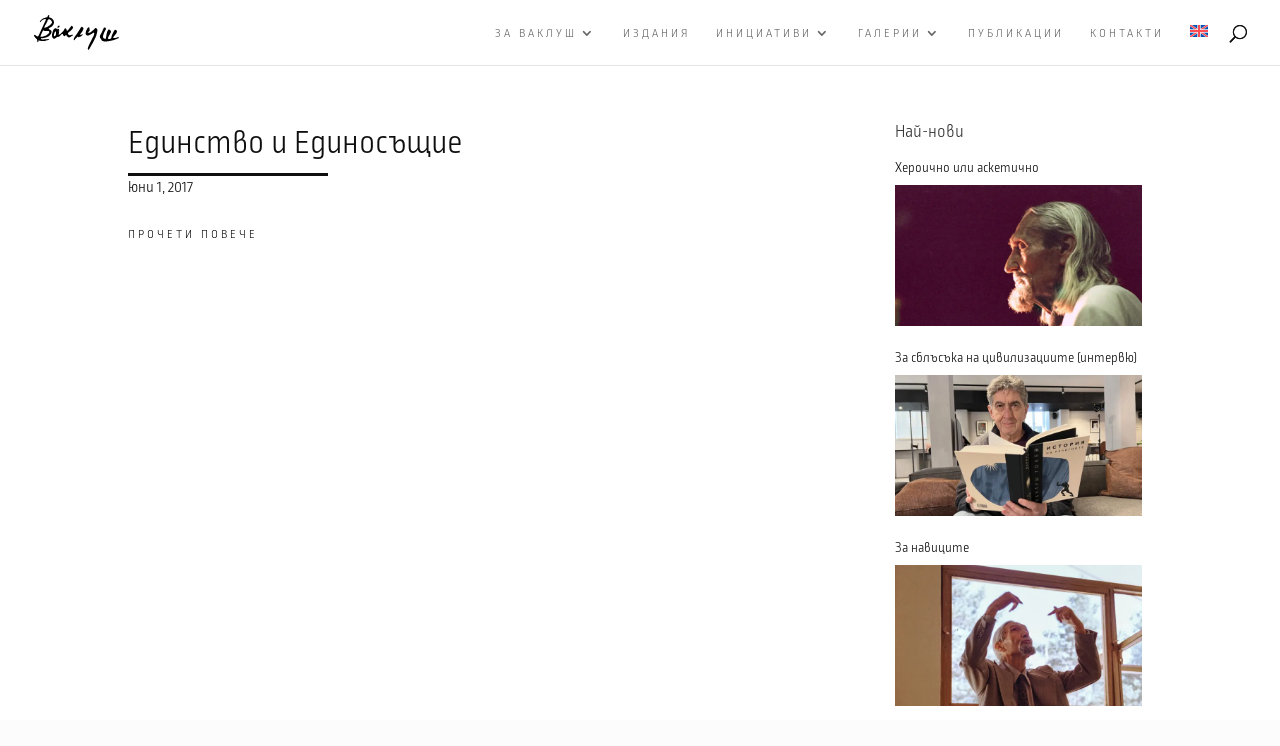

--- FILE ---
content_type: text/css
request_url: https://vaklush.bg/wp-content/et-cache/taxonomy/post_tag/193/et-divi-dynamic-late.css
body_size: 211
content:
@font-face{font-family:FontAwesome;font-style:normal;font-weight:400;font-display:block;src:url(//vaklush.bg/wp-content/themes/Divi/core/admin/fonts/fontawesome/fa-regular-400.eot);src:url(//vaklush.bg/wp-content/themes/Divi/core/admin/fonts/fontawesome/fa-regular-400.eot?#iefix) format("embedded-opentype"),url(//vaklush.bg/wp-content/themes/Divi/core/admin/fonts/fontawesome/fa-regular-400.woff2) format("woff2"),url(//vaklush.bg/wp-content/themes/Divi/core/admin/fonts/fontawesome/fa-regular-400.woff) format("woff"),url(//vaklush.bg/wp-content/themes/Divi/core/admin/fonts/fontawesome/fa-regular-400.ttf) format("truetype"),url(//vaklush.bg/wp-content/themes/Divi/core/admin/fonts/fontawesome/fa-regular-400.svg#fontawesome) format("svg")}@font-face{font-family:FontAwesome;font-style:normal;font-weight:900;font-display:block;src:url(//vaklush.bg/wp-content/themes/Divi/core/admin/fonts/fontawesome/fa-solid-900.eot);src:url(//vaklush.bg/wp-content/themes/Divi/core/admin/fonts/fontawesome/fa-solid-900.eot?#iefix) format("embedded-opentype"),url(//vaklush.bg/wp-content/themes/Divi/core/admin/fonts/fontawesome/fa-solid-900.woff2) format("woff2"),url(//vaklush.bg/wp-content/themes/Divi/core/admin/fonts/fontawesome/fa-solid-900.woff) format("woff"),url(//vaklush.bg/wp-content/themes/Divi/core/admin/fonts/fontawesome/fa-solid-900.ttf) format("truetype"),url(//vaklush.bg/wp-content/themes/Divi/core/admin/fonts/fontawesome/fa-solid-900.svg#fontawesome) format("svg")}@font-face{font-family:FontAwesome;font-style:normal;font-weight:400;font-display:block;src:url(//vaklush.bg/wp-content/themes/Divi/core/admin/fonts/fontawesome/fa-brands-400.eot);src:url(//vaklush.bg/wp-content/themes/Divi/core/admin/fonts/fontawesome/fa-brands-400.eot?#iefix) format("embedded-opentype"),url(//vaklush.bg/wp-content/themes/Divi/core/admin/fonts/fontawesome/fa-brands-400.woff2) format("woff2"),url(//vaklush.bg/wp-content/themes/Divi/core/admin/fonts/fontawesome/fa-brands-400.woff) format("woff"),url(//vaklush.bg/wp-content/themes/Divi/core/admin/fonts/fontawesome/fa-brands-400.ttf) format("truetype"),url(//vaklush.bg/wp-content/themes/Divi/core/admin/fonts/fontawesome/fa-brands-400.svg#fontawesome) format("svg")}
@font-face{font-family:ETmodules;font-display:block;src:url(//vaklush.bg/wp-content/themes/Divi/core/admin/fonts/modules/all/modules.eot);src:url(//vaklush.bg/wp-content/themes/Divi/core/admin/fonts/modules/all/modules.eot?#iefix) format("embedded-opentype"),url(//vaklush.bg/wp-content/themes/Divi/core/admin/fonts/modules/all/modules.woff) format("woff"),url(//vaklush.bg/wp-content/themes/Divi/core/admin/fonts/modules/all/modules.ttf) format("truetype"),url(//vaklush.bg/wp-content/themes/Divi/core/admin/fonts/modules/all/modules.svg#ETmodules) format("svg");font-weight:400;font-style:normal}

--- FILE ---
content_type: image/svg+xml
request_url: https://vaklush.bg/wp-content/uploads/2022/12/VakslushLogoBlack.svg
body_size: 16895
content:
<svg xmlns="http://www.w3.org/2000/svg" viewBox="0 0 1862.71 770.41"><g id="Layer_2" data-name="Layer 2"><g id="Layer_1-2" data-name="Layer 1"><path d="M287.26,47.15l1.84-3.48c2.23-1.48,1.86,2,3.86,1.71a16,16,0,0,1,.43-4.19c.48-1.33,1.59-2.43,2.59-3.87l-2.41-2.83a3.26,3.26,0,0,1,.41-1.06c.78-.83,1.65-1.58,2.44-2.41.52-.53,1.32-1.1,1.38-1.72.55-5.33,4.45-8.75,7.36-12.61,3.31-4.4,7.33-8.25,11-12.34a5.23,5.23,0,0,1,.39-.42c7.06-5.7,10-5.18,15.49,1.42L331,7.26a9.15,9.15,0,0,1,3.13,8.8c-.33,2.07-.29,4.19-.52,6.27-.18,1.64.06,3.31-1.64,4.62s-1.44,3.47-.7,5.25a4.56,4.56,0,0,1,.07,3.25c-.68,2.51-1.08,5.1-1.68,8.07l-3.45.29c-.73,1.8-1.82,3.49.76,4.85.5.26.7,1.22.91,1.9a21.9,21.9,0,0,1,.43,2.54l4.05-2.17c1.41.63,2.82.93,3.79,1.75,2.68,2.28,4.86,1.52,7-.75,1.3.58,3,.36,3.73,2.12a1.48,1.48,0,0,0,1.34.5c2.3-1.35,3.93.72,6,1.07-.15,1.14-.3,2.26-.48,3.64,1.64.93,3.1.88,4.64-1,.67.55,1.66,1,2,1.7.51,1.15.23,2.73,2.09,2.88a6.78,6.78,0,0,0,.3,1c0,.07.3,0,.47,0l-.92-.88c0-1.18,0-2.36,1.31-2.88,1.86-.74,2.82.48,3.78,1.88-.31,1.2-.63,2.47-1,4,1.13.86,2.26,1.82,3.5,2.6.26.16,1-.37,1.71-.7-.69-1.81-1.33-3.51-2.22-5.83,1.23.21,2,.11,2.47.47,1.11.93,2.6,1.61,2.46,3.55a8,8,0,0,0,.59,3.3,3.3,3.3,0,0,0,1.52,1.57c5.05,2.48,5.06,2.45,7,5.45l1.11-3.7c1.43-.7,2,.28,2.44,1,.67,1.13.93,2.54,1.71,3.57a5.6,5.6,0,0,0,2.7,1.85c1.19.35,2.15-.45,2.77-1.53l-.07-.12a14.63,14.63,0,0,0,5.12,5.88c4.82,3.62,8.52,8.28,12.41,12.73a98.88,98.88,0,0,1,17.89,28.65,108.31,108.31,0,0,1,5.85,20.21c.28,1.48.61,3-.35,4.45-.3.47,0,1.38.12,2.09.46,3.89,2.09,7.64.53,11.75-.62,1.61.06,3.73.24,5.62.15,1.72.23,3.28-.92,4.87a7,7,0,0,0-.89,3.76,44,44,0,0,1-1.45,9.51c-1.42,5.95-3.8,11.54-5.58,17.33a30.84,30.84,0,0,1-6.06,11c-1,1.2-1.94,2-1.66,3.9.14.94-1.33,2.11-2.08,3.2a31.83,31.83,0,0,0-4.76-.66,10.3,10.3,0,0,0-3.23.91c-.14,0-.13.63-.1,1,0,.13.33.36.42.32,2.25-.92,4.23,0,6.5,1-1.51,2.2-2.9,4.35-4.42,6.41-.4.54-1.28,1.23-1.78,1.12-3-.63-2.85,2-3.6,3.51-.31.62.71,2.06.35,2.49a35,35,0,0,1-4.79,4.72,30.46,30.46,0,0,1-4.38,2.7,6,6,0,0,0-3.07,3.71c-.56,1.68-2.78,3.06-4.56,4-2.34,1.3-4.91,2.13-6.32,4.68-.25.45-1,1-1.37.95-2.48-.43-3.13,2.23-5,2.84a21.1,21.1,0,0,0-5,2.64c-1.72,1.13-3.18,3.25-5,3.56-3.5.58-5.54,2.8-7.79,5-.26.26-.72.31-1,.54-1.1.9-2.12,1.43-3.62.59-.93-.52-1.63.42-2.25,1.21-1.43,1.83-1.48,1.79-4.57,1.05-.41-.79-.79-1.6-1.23-2.54l-1.35,3,2.72-.63c.22.82.44,1.65.7,2.6l-16,10.36-2.1-1.32c-2.33,3.61-4.77,7.15-6.94,10.85a7.49,7.49,0,0,0,.63,8.65,27,27,0,0,0,5.55,5.74c3.88,2.81,8,5.28,12.11,7.73,7.75,4.61,15.64,9,23.31,13.7a83.64,83.64,0,0,1,9.53,7.31,7.37,7.37,0,0,1,2,3.34c.74,2.4,3.57,3.3,3.83,6.17A15.73,15.73,0,0,0,382.9,358c3.79,6.22,3,12.85,1.85,19.4-2.56,15.14-8.8,28.9-16.55,42-1.07,1.82-2.35,3.51-3.42,5.32-1.27,2.14-2.44,4.11-5,5.28-1.75.8-3.13,2.69-4.31,4.35-2.44,3.41-5.67,6.11-8.23,9.4a6.5,6.5,0,0,1-1.12,1.31c-1.41,1-.71,3.16-1.67,3.89s-2.5.8-3.26,2A15.4,15.4,0,0,0,339,455c-.87,3.17-3,5.19-5.48,7.08a174.58,174.58,0,0,1-27.4,16.84,224,224,0,0,1-37.33,14.9c-5.1,1.48-10,3.5-15.16,4.79-8.48,2.11-16.87,4.65-25.38,6.66s-17.25,3.69-25.91,5.33c-6.21,1.18-12.47,2.14-18.73,3.05-2.78.41-5.63,1.28-8.4,0-1-1.88.39-2.37,1.63-2.94.23.25.4.62.68.73s.58-.11.87-.19c-.21-.16-.4-.41-.62-.45a4.33,4.33,0,0,0-1.07.06,1.9,1.9,0,0,0-2.68-1.36c-3.56,1.67-7.42.74-11.05,1.54-.73.16-1.49.22-2.61.37L159,517.24c-2,.76-1.41-1.84-2.8-2.14-1-.21-1.87-1.22-3-2l-3.06,1.88c.33,3.09,1.51,5.07,4.73,4.94,0,1.59,0,2.71,0,3.83a9.36,9.36,0,0,0,2.85,6.7c3.18,3.44,7.94,4.48,11.49,7.39,6.26.6,12.32,2.66,18.77,1.94s13-1,19.52-1.31c18.21-.88,36.43-1.52,54.62-2.59,9.38-.55,18.7-1.85,28.06-2.71s18.58-2.9,28-2.78a61.71,61.71,0,0,1,7.45.47,9.24,9.24,0,0,1,3.68,1.46c2.63,1.76,3.11,4.59,1.05,6.91a26.15,26.15,0,0,1-5.19,4.49,64.71,64.71,0,0,1-8.51,4.8,174.2,174.2,0,0,1-25.8,9.7c-2,.56-4.1.71-6.13,1.17s-4.49.32-6.26,2.2a6.71,6.71,0,0,1-3.09,1.4c-15.72,4.13-31.42,8.46-47.6,10.41-6,.73-12.09,1.06-18.17,1.28-8,.29-16,.68-24,.45a302.08,302.08,0,0,1-35.5-3.22A245.77,245.77,0,0,1,120.15,566c-3-.81-5.87-1.79-8.73-2.86-4.14-1.56-4.11-1.62-8.22-1-1.1-1.84-1.68-4.58-5.17-2.93-.25,2.42-.64,5-.71,7.59,0,.71.94,1.45,1.63,2.43-3,3.56-1.35,8.65-3.31,12.55-1.32.95-1.94-.22-2.78-.37a2.78,2.78,0,0,0-2,.49,1.21,1.21,0,0,0,.19,2c2.2,1.26,1.82,3.13,1.26,5-.39,1.26-1.28,2.38-1.65,3.64a11.94,11.94,0,0,0,0,3.06l-4.94-1.61-2.27,1.93c.21.4.3.87.54,1,1.58.62,3.22,1.1,4.77,1.79a1.57,1.57,0,0,1,.45,1.47c-.22.52-1,.78-1.3,1.31-.13.26.69,1,.57,1.26a1.65,1.65,0,0,1-1.27.81,8.68,8.68,0,0,1-2.17-.6l.19.17c-.38-1.5-.77-3-1.26-4.93l-3.09,1.88c-.71-1.13-1.43-2.34-2.21-3.51s-1.91-2.08-2.22-3.28c-.48-1.88-2.62-1.49-3.27-2.92-.55-1.21-1.13-2.4-1.8-3.81.38-1.23.83-2.66,1.33-4.26l-2.82-2.4c-.11-4.14-.23-8.5-.33-12.86-.09-4-.3-8-.2-12a26.29,26.29,0,0,0-2.47-11c-.81-1.93-1.74-3.81-2.64-5.7a5.43,5.43,0,0,0-.89-1.44c-5.58-5.72-11.06-11.55-16.8-17.11S34.7,508.61,28.76,503.19c-1.83-1.67-3.81-3.19-4.91-5.4.8-2.07,2.88-.64,3.95-1.71-4.87-2.32-10.17-3.86-14.24-7.85a10.06,10.06,0,0,1,2.51-5.12l2,.72c.81-.86,1.76-1.56.86-3-1.41.15-2.89.3-4.36.48a6.31,6.31,0,0,0,0,.65l1.74,1.29c-2-.63-3,.91-4.47,2.34l-3.56-5.51,2.87-2.1L7.4,475.69,9.49,472c-1.11-1.63-2.31-3.09-4.56-2.91-.37,0-.93,0-1.09-.18a5.77,5.77,0,0,1-1.28-2.29c-.05-.34,1-.86,1.72-1.39-3-2.32-4.72-5.07-2.69-9,.23-.45-.29-1.37-.61-2-1-2-1.06-2-.91-5.56.87-.45,1.83-1,2.84-1.43s2.48-.64,3.33-1.4c.67-.6.73-1.89,1.15-3.16,1.67,3.71,1.67,3.71,5.08,5l-.17-2.71-.12.1,5.2-3.92c-.19.3-.48.57-.51.88s.24.51.38.78c.18-.23.52-.47.49-.67s-.32-.6-.5-.9c-.77-1.07-1.5-2.19-2.34-3.21-.66-.79-1.46-1.47-2.29-2.3,3.46-1.26,3.83-1.23,5.12.49.9,1.19,1.71,2.44,2.74,3.93a11.73,11.73,0,0,0,1.14-1.4,9.51,9.51,0,0,0,.49-1.48c2.14.35,1,2.26,1.75,3.23,2.21.25,4.09.79,3.88,3.68,0,.27,1.15.62,1.77.93l-.11-.18A1.53,1.53,0,0,0,32,445l-.12.19h2.06a8.35,8.35,0,0,0,3.23,6.36c1.53.18,3-2.94,5.07.21l-.55,1.95A16,16,0,0,1,44,456.61c.37.77.72.53,1.23.52,3.31-.05,3.31,0,4.48,3.33,0,.16.22.29.45.56a13.82,13.82,0,0,0,2.62.51,4.24,4.24,0,0,1,4.16,2.37c.33.61,1.58.74,2.57,1.15,0,2.05-.37,4.32,1.55,6.33l2.6-2.18c1.44,1.49,2.83,3,4.32,4.37.16.14.89-.35,1.35-.54l-.16.09c1.77,0,3.2-1.45,5.3-.81,1.46.44,3.32-.64,5-.73,10.4-.51,16.91-6.47,21.18-15.29,3.16-6.54,5.87-13.3,8.86-19.92,8.25-18.32,16.58-36.61,24.79-54.94q14.33-31.95,28.5-64c2.57-5.77,5.25-11.48,7.65-17.31,1.12-2.73,3.52-4.81,3.83-7.94a2.58,2.58,0,0,1,1.23-1.87c2.77-1,3-3,2.62-5.51a3.46,3.46,0,0,1,.4-2.21,24.19,24.19,0,0,0,3.31-7c.64-2.55,2.12-4.88,3.27-7.3a7.81,7.81,0,0,1,1.18-1.94c.88-1,2.16-1.66,2.74-2.75s.46-2.48.67-3.81l2.41-.15a2.21,2.21,0,0,0,.82,2.69c1.13-1.5.95-2.38-1-2.55l-2.15-1.44c.78-1.9,2.29-3.57,2.34-5.9,0-1.51.86-2.07,3.58-4.54l.54.15-.51-.23c-1-.18-1.33-.8-.93-1.64,1.64-3.43,3.34-6.83,5-10.25.58-1.19,1.11-2.4,1.64-3.62,1.51-3.5,2.91-7.05,4.54-10.49,1.19-2.5,2.68-4.85,4-7.26-.82-3.08,2.33-4.67,2.74-7.25s2.14-4,4-5.41c-.29-2.72-.28-5.3,2-7.34.63-.56.77-1.69,1.13-2.56.65-1.56.87-3.63,2-4.57,3.22-2.63,3.45-6.94,6.27-9.48a4.48,4.48,0,0,0-.43-.79c-.56-.48-1.4-.93-.7-1.75.22-.25,1,0,1.61.07-.43-3.73-.43-3.73,1.28-6.25.86-1.26,1.61-2.6,2.58-3.76a4.23,4.23,0,0,0,1-3.12,7.54,7.54,0,0,1,3.34-6.54c1.39-.9,1-2.41,1.94-3.29-1.27-3.12.93-4.75,2.81-6.45-.56-3.55-.56-3.55,1.9-4.88a4.67,4.67,0,0,1,.65-.27c-2.66-2.32.13-4.1.84-5.86s.58-4.29,2.73-5.49a1.4,1.4,0,0,0,.45-1c.2-4.82,3.78-7.2,7.42-10l-2.22-2.36c.33-1.7.93-3.16,2.82-3.83a20.87,20.87,0,0,0,3-1.62l-.1.14c.07-.36.32-.94.19-1a31.21,31.21,0,0,0-2.67-1.67c.44-1.29.9-2.66,1.39-4.06.83.35,1.63.73,2.43,1.12.46-.74.93-1.49,1.37-2.27.24-.89.51-1.76.81-2.75-2.41.49-1.05,1.77-.77,2.79-1.62-.61-2.74.37-3.9,1.23a61.34,61.34,0,0,0,.73-8c-.15-4.48-3-7.42-7.53-8a37.11,37.11,0,0,0-12.56.63,127.44,127.44,0,0,0-26,9c-6.45,2.93-12.76,6.16-19,9.41-15.56,8-28.54,19.22-39.69,32.61a184.87,184.87,0,0,0-12.56,17,9.51,9.51,0,0,1-1.2,1.31,8.58,8.58,0,0,1-7-2.9c-1.39-1.65-2.76-1.84-4.46-.61-.14.1-.59-.22-1.26-.5l3.28-4.57-2.76-3.5c3.66-6.75,7.34-13.72,11.19-20.6a19,19,0,0,1,5.35-6.65,14,14,0,0,0,2.23-2.52l2.82.52.35-3.53h6.34l2.56-7,1.81-.17c.11-.22.37-.51.36-.78-.08-4.2.18-4.39,3.9-2.91a23.71,23.71,0,0,0,2.52.69l4.8-7.08a4.8,4.8,0,0,0,5.26-3.81c.47-2.14,1.71-2.63,3.23-3.38l1.6,2.72,4.79-4.78c-.05-1.06-.45-2.17-.06-2.75a8.36,8.36,0,0,1,2.89-2.62c8.57-4.63,17.1-9.41,26.32-12.6a109.85,109.85,0,0,0,14.32-5.55l-.05-.08c2.44,2.12,2.52,2.22,4.48.73a2.41,2.41,0,0,1,2.6-.41c.7.26,1.38.55,2.28.92l1.06-3.81c2.91-.76,6.07-1.48,9.16-2.42,2.92-.9,5.79-2,8.65-3.08,3.05-1.15,6.09-2.33,9.09-3.58,2.83-1.18,5.52-3.2,8.42-3.52,3.32-.36,5.25-3.67,9-3.16l2.37,2-.27,1.66H284l-1.26,2.77c1,.49,1.88.84,2.68,1.32s1.39,1,2.82,2c-.48-2.63-.82-4.43-1.14-6.22.89,1.08,1.92,1.73,3.36,1.25C290.22,47,290.22,47,287.26,47.15ZM17.45,447.68l1.61.39.05-.35H17.4l.17,1.62Zm39.8,25.87.71.72-.82-.58c-.15-.33-.27-.68-.45-1-.06-.11-.29-.12-.45-.18,0,.31-.11.78,0,.88S56.92,473.5,57.25,473.55Zm190.1-251.14-1.25,1.7c-2.33.55-3.15,2.42-4.06,4.55.71.68,1.4,1.27,2,1.93,1.14,1.26.69,2.84-.93,2.64-2-.24-2.5,1.14-3.65,2l.9,3.83.14-.11-2.06.92c.49,2.18.83,4.17-1.76,5.37a10.7,10.7,0,0,0-2.47,2.24c.23,1,.91,2.25.55,2.84-1.41,2.35-.24,5.55-2.94,7.53-1.84,1.36-.36,4.52-2.48,6.11a1.82,1.82,0,0,0-.4,1.59c.47,1.87-.36,3.29-1.14,4.88a7,7,0,0,0-.6,3.87,4.49,4.49,0,0,1-1.37,4.1c-1.2,1.29-.91,2.78.26,4.12l2.76-.92c.37,1.31.72,2.5,1,3.64l5.33-2.09-.87-4.13c2.33.2,4.41.8,6.33.46a129.67,129.67,0,0,0,26.6-7.06,257.54,257.54,0,0,0,40.82-21.08A349.56,349.56,0,0,0,361.76,210a12.74,12.74,0,0,1,3.66-2.56,6.23,6.23,0,0,0,3.6-3.49c1-2.61,2.94-4.43,4.59-6.5,2.26-2.85,4.66-5.6,6.9-8.47a74.79,74.79,0,0,0,10.11-16.67,30,30,0,0,0,2-19.08A60.48,60.48,0,0,0,383.37,133a119.43,119.43,0,0,0-34.84-33.81,34,34,0,0,0-20.23-5.37c-10.3.44-17.81,5-22.38,14.4q-12.82,26.34-25.85,52.6-13.74,27.81-27.59,55.57a5.41,5.41,0,0,1-1,1.18c-1.34-.24-2.5-1.36-3.84-.3-1.23,2.53,2.55,1.24,2.33,2.8ZM334.41,387.6a8.87,8.87,0,0,0,.18-2.82c-.93-3.4-.3-6.72-.13-10.12.45-9-1.52-14.86-12-19.3a42.62,42.62,0,0,0-7.69-2.32,107.4,107.4,0,0,0-24.59-2.11,341.38,341.38,0,0,0-37.26,2.83c-10.9,1.39-21-.3-30.13-6.65a33.22,33.22,0,0,0-11-4.89,15.85,15.85,0,0,0-13.62,2.64,24.21,24.21,0,0,0-5.72,5.57,71.49,71.49,0,0,0-6.07,10.4c-10.43,22-19.91,44.38-29,66.93-5.11,12.59-9.85,25.34-14.61,38.08a48.66,48.66,0,0,0-1.91,8.35c-.22,1.22,1.61,2.47-.28,3.85-.68.5.27,1.82,1.32,2,1.26.24,2.73-.1,3.85.4,5.1,2.24,10.39,2.24,15.79,1.9,13.29-.84,26.08-4.2,38.78-7.87,10.84-3.12,21.6-6.56,32.35-10,3.07-1,6-2.32,9.27-2.62,4.47-3,9.7-4.42,14.53-6.68a186.19,186.19,0,0,0,64.8-50.33,34.78,34.78,0,0,0,2.28-3.23c1.86-2.87,3.68-5.77,5.56-8.62.17-.27.64-.34,1-.51l1.81.82c2.25-2.25-1.52-2-1.21-3.9ZM107.87,479.46a11,11,0,0,1-.3,4,10.52,10.52,0,0,0,.32,2.73,9,9,0,0,0,1.86-.8,3.19,3.19,0,0,0,1-1.32c.19-.5,0-1.13.2-1.65a7.51,7.51,0,0,1,.81-1.5l1-1.69ZM277.75,51.13c-1.3-.77-2.24-.35-2.54.62s-.37,2.3,1.62,2.37C277.13,53.13,277.45,52.11,277.75,51.13ZM158.86,558.49c.55-1.4.14-2.19-.91-2.32a17.1,17.1,0,0,0-3.6.42Zm-139-70.23c-.25-.65-.28-1.14-.51-1.28a1.9,1.9,0,0,0-2.53.48c-.12.13-.25.39-.2.5.14.29.4.76.58.75C18.06,488.63,18.92,488.43,19.85,488.26Zm80.31,68.33c.46-2.11.37-3.63-2.38-3Zm322.7-350.13-.69-.29a4.79,4.79,0,0,0-.58,1.45c0,.55-.5,1.49.72,1.58C422.5,208.27,422.68,207.36,422.86,206.46ZM63.4,472.8c.39,1.82.5,3.16,1.91,4.17C65.7,475.06,66,473.63,63.4,472.8Zm-7.45-7c-.75.09-1.32.13-1.87.24-.11,0-.22.31-.24.49s.06.46.15.48a4.2,4.2,0,0,0,1.57.3,5,5,0,0,0,1.42-.62ZM382.35,83.18l1.38-1.77c-.41-.29-.87-.86-1.21-.8a1.89,1.89,0,0,0-1.14,1.06C381.29,81.9,381.83,82.4,382.35,83.18Zm-136.59-21a9.46,9.46,0,0,0-2.07-.09c-.26.06-.43.51-.64.78.38.18.81.55,1.14.48S245,62.77,245.76,62.15ZM363.68,264.74c.93,1.46,1.82.81,2.61.55.21-.07.26-.6.38-.92-.33-.1-.67-.35-1-.29A15.3,15.3,0,0,0,363.68,264.74Zm-174.43,4.62-1.12-1c-.33.36-.87.7-.91,1.1s.52.7.82,1.05ZM391.75,91.54a4.64,4.64,0,0,0-.69-.57c-.05,0-.26.21-.39.32a8.82,8.82,0,0,0,.76.61A3.94,3.94,0,0,0,391.75,91.54Zm-254.86,60.6a6.42,6.42,0,0,0-1.55-.22c-.18,0-.32.52-.49.8a5,5,0,0,0,1.37.35C136.42,153.06,136.6,152.56,136.89,152.14Zm252.73,97.7c-.66-.08-1.13-.17-1.6-.19-.14,0-.28.2-.42.3a6.42,6.42,0,0,0,1.27.55C389,250.54,389.25,250.18,389.62,249.84ZM340,282.08c-.67-.07-1.16-.15-1.64-.16-.14,0-.28.2-.42.32a6.5,6.5,0,0,0,1.29.53C339.37,282.8,339.61,282.43,340,282.08ZM181.59,508.42l-.75.53a3.35,3.35,0,0,0,.28.35c.26-.16.51-.34.75-.52ZM373.65,260.23l.12-.42-.51.2ZM72.8,476c-.1-.26-.19-.73-.31-.74a2.78,2.78,0,0,0-1,.25l.35.88ZM194.27,256.15v-.41l-.83.09.07.47ZM3.06,458.26c-.11-.09-.21-.23-.33-.25s-.24.13-.35.2c.1.09.21.24.32.25S2.94,458.33,3.06,458.26Zm287.4-336.84c.13-.09.39-.22.38-.26a6.81,6.81,0,0,0-.39-.82c-.12.1-.36.24-.35.3A4.25,4.25,0,0,0,290.46,121.42ZM170.75,102.68l-.83-.11c.12.12.23.32.36.34S170.59,102.77,170.75,102.68Zm3.84-1.38-.05.4.47-.17Zm211.77-5.6a5.92,5.92,0,0,0-.87-.36c-.1,0-.26.19-.39.29.19.18.38.52.57.52S386.13,95.87,386.36,95.7ZM323.22,295l.49.15.12-.43a1.14,1.14,0,0,0-.46-.09C323.29,294.6,323.27,294.82,323.22,295Zm64.22-205c0,.12,0,.3.11.35a1.3,1.3,0,0,0,.46.1l-.14-.62Zm.86-8.8-.21.36.31.06ZM355.93,61.81l.32-.1a2.13,2.13,0,0,0-.14-.38s-.21.06-.31.1ZM104.72,557.14l-.2.43.73.11c0-.16,0-.36-.09-.46S104.87,557.16,104.72,557.14Zm46.7,4.41-.34-.87c-.14.07-.37.13-.38.21a5.45,5.45,0,0,0,0,.9Zm1.64,2.76-.29-.2-.05.3Zm49.75,8.88c0,.14,0,.33.06.39s.27.06.42.08l-.09-.62Zm189-326.87-.1.93c.12-.12.31-.24.34-.38S391.88,246.56,391.76,246.32Zm-54.38,31.21-.39.15.37.17Z"/><path d="M1765.51,331.84c.39-3.2,3.73-3,5.59-4.92l3.44,3.49c2.77-.9.55-3,1.38-4.68l8.35.5c.57,0,1.14.08,1.7.14.84.08,1-2.09,2.15-.69.77,1-.26,1.66-.73,2.44a4,4,0,0,0-.18,1.53c2.36.85,3.41-1.57,5.7-1.9,1.84,1.81,3.74,3.93,5.92,5.71,1.17,1-.47,3.24,2.12,3.47.91.08,1.72,1.79,2.49,2.81.91,1.22,1.77,2.49,2.59,3.77s1.35,2.31,2,3.49c.75,1.34,1.51,2.67,2.18,4,2,4.13,3.91,8.28,4.58,12.93.46,3.25,1.34,6.33-.78,9.39-.56.82-.34,2.22-.39,3.37-.2,4.1-1.75,7.77-3.31,11.31-1.56.72-3.77-1.26-4.4,1.42-.16.7-.38,2-.11,2.1,2.09,1.18,1.46,3,1.1,4.57-.43,1.79-1,3.89-2.17,5.11-4,3.94-6.21,9.11-10,13.18s-7.15,8.5-10.72,12.76-6.9,8.23-10.36,12.34-7.21,8.45-10.72,12.75c-3,3.7-5.89,7.5-8.84,11.25a12.43,12.43,0,0,1-1.49,1.74,96.27,96.27,0,0,0-12.58,14.4,14.32,14.32,0,0,1-2.72,2.17,15.11,15.11,0,0,1,0,3.8,33.29,33.29,0,0,1-2.45,6.83,18.46,18.46,0,0,0-2,6.51,5.53,5.53,0,0,0,2.84,5.84,19.18,19.18,0,0,0,6.39,2.37,65.75,65.75,0,0,0,12.6.71c7.23-.46,14.53-.59,21.62-2.5a7.79,7.79,0,0,1,3.33.25c1.29.28,2.53.8,3.81,1.15,1.81.49,2.88-.52,3.72-2l-.14.14c.66-.34,1.35-.63,2-1,.45-.29.83-1,1.24-1,1.29,0,2.64.58,3.87.38.84-.14.17-2,1.7-2.34,2.39-.59,2.55-.75,6,.6.23-.48.48-1,.69-1.47,1-2.37,1-2.35,3.15-.37,1.3,1.22,2.72,1.2,3.69-.13.74-1,1.36-2.12,2.09-3.28l3.12,2.2c1.26-.28,1.39-.91,1.11-1.74a1.41,1.41,0,0,1,1.32-2c5.93-.37,11.32-2.55,16.82-4.49,2.3-.81,4.85-.93,7.29-1.34a9,9,0,0,0,2.25-.34c2.82-1.33,5.52-.77,8.22.31l-.15-.15a20.14,20.14,0,0,0-1.5,2.34c-.29.6-.65,1.63-.37,1.94.72.83,1.72.62,2.47-.2.38-.42.69-.92,1.14-1.52l4.59,1.4c.47,1.25.94,2.48,1.45,3.85l3.62.95c-.76.63-1.29,1.43-1.76,1.39-2.43-.17-4.85-.56-7.27-.88-.06-.75-.13-1.49-.24-2.77-1.24.88-2.36,1.24-2.6,1.91-.76,2.11-2.3,1.74-3.84,1.59,1.27-2.3,1.27-2.3-.23-3.87.09,1.44.18,2.66.26,3.89l3,2.31,3.82-3.2c.31,1.53,1.9.66,2.66,1.4s.75,1.44.09,1.86c-1.06.68-2.49.85-2.77,2.41l.13-.16-2.28,1c.25,1.23.51,2.47.82,4-1.11.63-2.06,2.13-4,1.83a1.42,1.42,0,0,0-1.09.24c-4.08,4.38-9.83,5.8-15,8.13-10.81,4.89-21.82,9.36-32.89,13.67-14.64,5.69-29.38,11.13-44.12,16.55-22.87,8.41-46.46,14.31-70.26,19.4-21,4.48-42.12,8.29-63.4,11.18-9.11,1.23-18.3,2-27.45,2.9a323,323,0,0,1-36.12,1.92c-13.26-.12-26.45-1.08-39.34-4.44-12.61-3.29-24.19-8.62-33.81-17.62-3.76-3.52-7.7-7-9.44-12.09a2.94,2.94,0,0,0-1.15-1.23c-1.76-1.23-.76-2.69-.32-4.38l-3.67-2.13c-.91-2.75-2.09-5.79-2.9-8.93a10.69,10.69,0,0,0-3.48-5.75c-2.75-2.38-5.23-5.09-8.06-7.38-9.25-7.5-13.38-17.54-14.5-29-.6-6.1-.64-12.24-.93-18.37a35.46,35.46,0,0,1,2.82-15.71c2.92-6.87,5.83-13.77,9.24-20.41,4.54-8.86,9.56-17.47,14.36-26.21,3.13-5.71,6.21-11.45,9.38-17.14a19.53,19.53,0,0,1,2.61-3.69,3.05,3.05,0,0,0,1.14-2.42c-.12-2.39,1.29-3.83,3.15-4.82,1.81.63,2.14,1.75,1.42,3.64l2.56-.3c-.38-3-.71-5.59-1.06-8.21-.65-4.72-.62-4.8,3.32-7.15-.51-1.39-1-2.69-.22-4.23,1.14-2.21,2-4.57,3-6.83C1502.75,337,1512.77,314.45,1523,292c1.9-4.18,3.59-8.45,5.51-12.62a25.74,25.74,0,0,1,9.45-11.28c2.12.76,1.67,2.76,2.32,4.49l-2.69,1.73,5.07,1.61c-.29.95-.61,2-.91,2.94,1.7,1.46,5.42-1,5.75,2.89-.81,1.7-2.07.54-3.07.73l-3.86.72a18.94,18.94,0,0,1,3,1,24.32,24.32,0,0,1,2.65,1.85c4-1.8.88-5.52,3.41-8.61l3.41-2.48a24.07,24.07,0,0,1,3.64,2.4,9.26,9.26,0,0,1,1.69,2.9c.63,1.31-.46,2.24-2.64,2.3a10.9,10.9,0,0,0-2.59-1.74c-.48-.15-1.26.68-2.18,1.23,1.93,1.42,3.4,1.46,4.9.35a28.11,28.11,0,0,1,1.64,3,24.66,24.66,0,0,1,.84,3.1c1.5.26,2.22-.81,1.65-1.54-1.58-2-.32-3.08,1.24-4.5.85.46,2.13.74,2.69,1.52,2.55,3.59,5,7.23,7.3,11,3.42,5.7,2.67,11.79,1,17.8a38.73,38.73,0,0,1-3,7.47c-4.55,8.85-9.24,17.63-13.89,26.43-10.12,19.15-20.07,38.37-28.1,58.52-6.54,16.41-12,33.15-15,50.61-1.7,10-2.87,20.06-2.36,30.3.8,16,9.3,28.13,24.36,33.35a71.64,71.64,0,0,0,26,3.94,24.43,24.43,0,0,0,5.08-.8,11.46,11.46,0,0,0,8.63-8.39,30,30,0,0,0,1-4.47,42.53,42.53,0,0,0,.53-5.73c.09-11.57,2.45-22.83,4.52-34.13,1.17-6.4,2.23-12.82,3.34-19.24a7.81,7.81,0,0,1,.52-2.23c1.34-2.65,1.21-5.53,1.46-8.36.19-2.08.13-4.29,2.43-5.7-1-4.1-.41-8.22.43-12.3,1.66-8,3.27-16.09,5.17-24.09a270.74,270.74,0,0,1,9.2-31.92,134.56,134.56,0,0,1,10.84-22.81c4.08-6.75,8.8-13,15-18,2.84-2.28,5.67-4.45,9.67-4.53,1.83,0,3.62-1.16,5.46-1.67,2.57-.71,3.29-.23,4.59,2.74.15.35.37.66.55,1,1.54.67.87-1.43,2-1.47.09,0,.32-.08.44,0,7.33,5.19,15,10,21,16.81.38.43.75.88,1.11,1.33,2.3,2.9,2.39,2.92,1.73,7.1-.42,2.75,0,5.72-2.2,8.09-.38.42.17,1.68.33,2.85,2.5-.89,3.35-3.85,6.29-3.54.26.7.58,1.58,1,2.57l3.17.28c.28.41.64.7.67,1a57.35,57.35,0,0,1-2.66,22.63,142.73,142.73,0,0,1-10.95,25.28c-4.29,7.69-8.73,15.32-13.49,22.73a427.5,427.5,0,0,0-33.65,63.37c-1.17,2.73-3.23,5-3.61,8.2-.35,3-1.64,5.86-2.5,8.79-.27.92-.57,1.83-.75,2.77-.94,5.1-.45,8.63,5.75,12.5a30.1,30.1,0,0,0,11.4,3.77c13.29,2.09,26.38.78,39.35-2.46,8-2,12.66-7.54,15.56-14.85a99.86,99.86,0,0,0,5-18.87c1.33-7.16,2.56-14.33,4-21.47,2-10.23,6.15-19.74,10.38-29.17.81-1.82.83-4.25,3-5.36a1.19,1.19,0,0,0,.58-.86c.33-6.93,4.49-12.47,7-18.55,3.83-9.15,8.37-18,12.74-26.93,6.4-13.07,13.14-26,20.59-38.49,2.16-3.61,4.34-7.2,6.71-10.67,1.46-2.13,2.57-4.66,5.56-5.45.67-.18.92-1.9,1.4-2.94.85.59,1.68,1.21,2.54,1.85.07-2.39.07-2.4-2.17-2A1.86,1.86,0,0,0,1765.51,331.84Zm-244.28-12c.26,5.29.26,5.29,1.5,5.6l2.16-1.31c-.43-1.55-.25-3,.69-5.38Zm-29.67,55.1c-1.24-.53-2.1-1.25-2.85-1.15-1.19.16-1.08,1.4-.93,2.31a21.63,21.63,0,0,0,.9,3.24c0,.16.49.18,1,.34-.18-1.21-.34-2.26-.49-3.25Zm27.12-44.52c.82-.92,1.62-1.41,1.63-1.93s-.72-1.1-1.12-1.65c-.53.43-1.35.78-1.48,1.31S1518.18,329.3,1518.68,330.39Zm2,1.5c-.49-.19-.66-.31-.81-.3-.92,0-1.88,0-2.17,1.18a.76.76,0,0,0,.16.45c.8-.17,1.59-.35,2.38-.57C1520.37,332.62,1520.43,332.35,1520.69,331.89ZM1855.52,496.1a9.61,9.61,0,0,0,1.3-1c.06-.06-.32-.55-.5-.85a9.63,9.63,0,0,0-1.33.89C1854.93,495.17,1855.3,495.7,1855.52,496.1Zm-234-53c-.31-.07-.66-.26-.92-.18s-.29.47-.42.72c.29.07.63.26.86.17S1621.35,443.37,1621.51,443.12Zm4.55-37-.6.66c.28.18.56.53.82.51s.43-.44.64-.68Zm-120.64-51.55c.31-.12.7-.18.89-.4s-.11-.53-.18-.81l-1.21.41C1505.09,354,1505.25,354.29,1505.42,354.56Zm-10.94,13c-.07-.12-.15-.33-.21-.33-.32,0-.63.12-1,.18.07.12.15.34.2.34C1493.84,367.7,1494.16,367.62,1494.48,367.55Zm28-50.91-.48-.13c.1.17.21.33.31.49ZM1618.57,420l-.4-.06.14.46ZM1517,322c.06-.17.12-.33.17-.5l-.42-.13a1.81,1.81,0,0,0-.11.49S1516.91,321.94,1517,322ZM1841.84,502l-.78-.22c0,.13.08.38.12.38A2.5,2.5,0,0,0,1841.84,502Zm6.65,3.8.16.39.18-.38Zm-347.3-152.11a1.62,1.62,0,0,0,.43.12s.09-.2.13-.31a1.63,1.63,0,0,0-.42-.11S1501.23,353.62,1501.19,353.73Zm-16.53,197.75.2-.38-.35,0Zm28.15-210.55c0,.14,0,.35.12.41s.32.08.48.12c-.05-.26-.11-.51-.17-.76Zm-3.48.1a6.72,6.72,0,0,0,.86.4s.19-.28.28-.43a6.72,6.72,0,0,0-.86-.4S1509.43,340.88,1509.33,341Zm7-4.94-.47-.85c-.19.26-.51.51-.53.78s.27.53.43.79Z"/><path d="M837,456.39c1,.15,1.35,1,.75,1.51-2.06,1.78-4.28,3.36-6.53,5.09l-3.4-3.05c-.34.59-.64.87-.62,1.12a8.75,8.75,0,0,0,.41,1.62c.29.94,1.7,2,.07,2.76-.63.29-1.68-.34-2.94-.64-.77.47-1.86,1.14-2.94,1.83a8.25,8.25,0,0,1-.27.79c.09-.36.16-.67.23-1l3.18.83c-2.27,1.54-3.72,3.37-6.23,3.86-.19-.54-.4-1-.53-1.56-.42-1.73-1.19-2.61-1.87-2.08-1,.77-.49,1.59-.1,2.48a11.55,11.55,0,0,1,.5,2.35c-.26.33-.61.78-1,1.22-1.65,2-5.32.58-6.31,3.71-2.31,1.37-4.58,2.78-6.92,4.09s-4.71,2.56-7.11,3.75-4.79,2.43-7.28,3.39c-4.64,1.8-9.28,3.6-14,5.06-9.59,2.94-18.53,1.27-26.85-4.25a70.68,70.68,0,0,1-13.5-11.55c-4.88-5.41-9.54-11-14.33-16.48-3.14-3.6-6.27-7.23-9.54-10.72a28.34,28.34,0,0,0-4.82-4.06c-2.94-2-6.16-3.14-9.75-1.95a5.74,5.74,0,0,1-2.68-.11c-.91-.1-2.7.66-2.78,1.24-.62,4.18-4,6.48-6.37,9.31-4,4.85-9,8.81-15.23,10.79a18.14,18.14,0,0,1-16.91-2.63c-3.22-2.31-6.42-4.78-7.25-9.1-.09-.47-.74-.84-1.12-1.24l.09.07-3.13-2.5L643,449c-.65-1.47-2.58-1.73-2.44-3.46l.07,0,1.72-2.15c-.42-1.24-3-.85-2.32-3.18.3-1.05-1.06-1.47-2-1.19a11.66,11.66,0,0,0-2.4,1.36c-2.64-2.68-2.62-2.7-1.06-4.95.21-.3.7-.77.64-.85-1.39-1.86-.33-3.37.53-5,.13-.24-.52-.89-.82-1.36l-1.48,1.26.11.11-2.33-4,2.31-1.69c-1.33-.79-2.51-2.07-3.74-2.12-3.06-.12-5.27-1.93-7.36-3.55-3.05-2.36-6-2.52-9.05-.71a56.76,56.76,0,0,0-9.3,6.65c-5.22,4.79-10.14,9.9-15.11,15-6.3,6.43-12.49,13-18.81,19.4-2.14,2.18-4.5,4.15-6.75,6.23a9.91,9.91,0,0,1-4.26,2.76,4.54,4.54,0,0,0-2.48,2.14,8.41,8.41,0,0,1-7.75,4.86,8.33,8.33,0,0,0-1.73.42c-.67,1.89-.86,4.23-3.94,4.32a6.68,6.68,0,0,0-.88-.94,2.39,2.39,0,0,0-1.36-.67c-.89.08-1.21.77-1,1.64.1.53.23,1,.4,1.76-4.45,2.42-9.17,2.68-14,2.47-2.48-.11-5-.35-7.44-.65a17.29,17.29,0,0,0-11.56,2.52c-3.75,2.32-7.52,4.61-11.12,7.14-6.41,4.53-12.69,9.24-19.05,13.85-1.54,1.11-3.17,2.09-4.59,3l-3.27-1c-.09.71-.15,1.17-.21,1.63-.29,2.51-1.61,3.87-3.89,3.8-.44,0-.86-.61-1.2-.87-.43.81-.66,1.91-1.34,2.44-6.56,5.09-13.81,8.84-22.14,9.9a18.1,18.1,0,0,1-11.94-2.81c-.06,0,.06-.36.08-.56a23.9,23.9,0,0,0,1.34-2.8c.13-.37-.25-.92-.45-1.57l-1.82,1.63c.37,1,.66,1.91,1,2.76-4.09-.89-7.2-3.41-10.14-6.16a60.89,60.89,0,0,1-10.36-13,100.24,100.24,0,0,1-14.84-53.57c.09-12.9,2.23-25.57,4.82-38.15a374.69,374.69,0,0,1,17.09-59,207,207,0,0,1,15.23-32.17,61.68,61.68,0,0,1,25.22-23.71c6.75-3.47,13.89-5.6,21.57-5.07,5.67.38,10.89,2,14.93,6.4,1.62,1.79,2.78,3.59,2.61,6.07-.06,1-.12,1.93,1,2.42l-.2-.19c.62,1.35,1.24,2.7,1.9,4.16l4.84,2.45c-.25.27-.57.48-.79.77a1.76,1.76,0,0,0-.39.94c0,.14.55.45.73.39s.71-.48.7-.73a5.62,5.62,0,0,0-.42-1.5c1.73,2.19,4.89,2.85,6,5.89.31.89,2.1,1.26,3.67,1.32l-2.47-2.92c1-2.25,3-.85,4.15-1.88.15-.32.47-.68.42-1a17.15,17.15,0,0,0-.64-2.16c-.5-1.63-.5-1.63.86-3.34l-3.29-2.85c.12-.1.32-.39.55-.44A37.64,37.64,0,0,1,536,308.11a24.27,24.27,0,0,1,9.87,9.34c1.9,3.06,3.51,6.3,5.19,9.49.62,1.18,1.2,2.47-.2,3.58l2,3.72c-.82,5.48-4.27,7.69-9.1,8.35-.12,3.36,1.11,4.18,6.81,2.38.86,1,1.8,2.1,2.63,3-1,2.51-3,3.12-5.3,3.78a40.69,40.69,0,0,1,2.12,4.72c.28.93-.5,2.29,1.51,1.91.46-.08,1.1.82,1.65,1.26-.46.52-.89,1.06-1.38,1.56a7.54,7.54,0,0,1-.89.69c-2.06-.67-3.67-2.68-6.13-2.09-.44.1-.78.62-1.6,1.32h3.34c.09.82.16,1.55.24,2.28a2.7,2.7,0,0,0-1.1.23,1.11,1.11,0,0,0-.39.91c0,.25.47.42.73.63a2.83,2.83,0,0,0,.56-.8,4.24,4.24,0,0,0,0-1.13l1.77,1.21c-2.37,4.06-2.37,4.06-6,6.62a28,28,0,0,0,2.88,3.22c1.82,1.51,2.06,2.89.47,4.77,0,.05-.34-.11-.54-.17l-1.26.1,1.31-.07a18.28,18.28,0,0,0,.45,3.34,3.31,3.31,0,0,0,1.46,1.53c2.5,1.51,2.9,1.94,2.43,4.27-2.06,10.13-4.48,20.16-9.11,29.51a32.57,32.57,0,0,0-2.52,6.38c-.93,3.74.72,6.82,4.29,8.38a14.47,14.47,0,0,0,4.41,1.17c6.95.6,13.31-.79,18.64-5.66,5.64-5.17,11.51-10.11,17-15.39,16.35-15.58,32.53-31.35,48.9-46.92A102.53,102.53,0,0,0,652.59,336c1.09-2.22,2.16-4.52,4.9-5.2,0,.62,0,1.22.09,2.27,1-1.3.14-1.64-.22-2.13-.27-2.65,2.78-3.16,3.76-5.38l-2.7-.25c.65-2.26,2.36-4,3-6.07a18.47,18.47,0,0,1,7-9.36v-3.52c0-1.46.57-2.87,2-3.15,1.57-.31,1.78-.67,1.33-2.16a2.82,2.82,0,0,1,1.09-2.41,13.35,13.35,0,0,0,4.06-4.66l5,1.94,1.44-2c1,.27,2.06.57,3.16.85a7.6,7.6,0,0,1,1.08.05,2.27,2.27,0,0,1,.5.17,2.13,2.13,0,0,0-.63-.3,7.82,7.82,0,0,0-1.07.08c.44-1.43.88-2.86,1.37-4.48,1.28-.74,2.68-2.5,4.75-.34l-2.45,1.53a1.69,1.69,0,0,0,2.43.77c2.07-.95,2.63.59,3.47,1.81l-1.66,1.3c.9,2.53,3.67,1,5.18,2.95-.27,1,.13,2.62-2.39,2.17-.77-.13-1.69.59-2.56.92.66,1.92,2.38,1.23,3.35,1.89a8.51,8.51,0,0,1,1.73,2.46c1.37,0,1.13-1.22,1.73-1.49s1.66-.46,2-.14c1.22,1.15,2.72,2.37,3.22,3.87,1.79,5.41,3.2,10.95,4.77,16.45,1.16,4,2.17,8.14,3.56,12.1a26.87,26.87,0,0,0,3.46,6.58c2.95,4.15,6.81,5.22,11.64,3.56a20.77,20.77,0,0,0,8.43-5.81c2.35-2.53,4.67-5.08,6.86-7.74,14.46-17.59,28.45-35.56,42.26-53.66a20.28,20.28,0,0,0,2.2-3.34,20.84,20.84,0,0,1,6.62-8.29c2-1.38,3.32-3.66,4.8-5.65s2.58-4.15,4.13-6,3.38-3.07,4.89-4.75a43.72,43.72,0,0,0,2.88-4.19,7.34,7.34,0,0,1,1.86-2.08,6.87,6.87,0,0,0,2.7-2.8,9.24,9.24,0,0,1,2.87-2.72c4-2.86,8-1.48,11.84.54.49.25.79,1.06,1.25,1.13,3.95.63,5.32,4,7.1,6.78.82,1.29,1.28,2.73,3,3.1,1.27,2.66,3.71,4.69,4.4,7.49-.33.38-.42.57-.56.62-.79.31-2-.54-2.4.79-.3,1,.84,1.61,2.5,1.35a12.88,12.88,0,0,0,1.78-.55,9.24,9.24,0,0,1,2.74,6.06,9.9,9.9,0,0,0-1.67-.34c-1.32,0-2.94-.09-3.19,1.52s1,2.26,2.55,2.44c.72-1.23,1.45-2.5,2.18-3.76,2.36,1.35,2,4.47,4.28,6.13a6.51,6.51,0,0,0-.22,6.83c-1.53,2.38-3.48,1.09-5.22,1.07-.44,1.89-.44,1.89.25,3.87l3.48.38c.15.6.41,1,.31,1.29-.85,2.29-1.42,4.76-4,5.88a1.79,1.79,0,0,0-.81,1.12,14.22,14.22,0,0,1-5.41,8.29c-1,.75-1.65,2.05-2.6,3.27l-3.06-.79c-1.32,1.44.73,2.44.34,3.82-.74,1.7-1.72,3.22-3.92,3.57a6.09,6.09,0,0,0-1.9,1.11l.14-.14c-1.12,1-2.87,1.33-3,3.24,0,.36-.14,1-.28,1-4.28.61-3.79,5-5.93,7.36-2.33,2.51-4.29,5.37-6.73,7.75-15.26,14.83-31.64,28.38-48.37,41.52q-7.91,6.21-15.44,12.88a43.18,43.18,0,0,0-6,6.9c-5.83,7.93-7,16.5-2.52,25.39a63,63,0,0,0,15,19.45,29.81,29.81,0,0,0,17.79,7.27c2.66.21,5.35.14,8,.31s5.37.75,6.1,4.36L790,452.54l2.4,2.3a15.83,15.83,0,0,0,1.41-3.79c.13-1.56-.14-3.11,2.16-3,.6-3.23,3.82-3.27,5.85-4.75.24-.18.73,0,1.2,0,.26.79.53,1.62.83,2.52,1.07-1.19,1.19-3.37,3.49-2.84,9.16-4.06,19-5.72,28.72-7.64,4.08-.8,8.34-.74,12.42-1.06,1.15,1.46,2.06,2.62,3.16,4,.77-.35,1.39-.7,2-.94.86-.31,2.05.15,1.77.58s-.75,1-1.17,1.06a31.48,31.48,0,0,0-6.77,1.3v5a4.78,4.78,0,0,0-1.52.51c-.29.23-.32.8-.44,1.22,0,0,.34.23.46.18.31-.1.71-.24.84-.49a8.8,8.8,0,0,0,.51-1.55c2,3.79,1.78,4.41-1.76,5.59-.84.28-2.21.72-2.29,1.25-.48,3.11-3,3.52-5.24,4.3a4.45,4.45,0,0,1-1.09.13c.94-1.18,1.9-2.33,2.78-3.55.18-.24.07-.69.09-1-.8-1-1.49-2.12-3.13-1.56C836.8,452.34,836.89,454.36,837,456.39ZM702.8,309.86h0l.13,0c0,.25.07.49.1.74A2.37,2.37,0,0,0,702.8,309.86ZM452.4,385.41l-.15-.13a3.91,3.91,0,0,1-.38,3.81c-.85,1.39-2.18,2.73-2.39,4.22-.46,3.48-1.93,6.55-3.15,9.74a296,296,0,0,0-9.62,28.28,55.4,55.4,0,0,0-1.88,18.78,29.78,29.78,0,0,0,4.12,13,18.87,18.87,0,0,0,6,6.11,9.86,9.86,0,0,0,10.35.7,29.52,29.52,0,0,0,10.08-8.37,57.15,57.15,0,0,0,12.15-25.74c1.79-9.41,3.14-18.9,4.5-28.38a132.28,132.28,0,0,0,1.23-25.23,55.21,55.21,0,0,0-1.51-10.79c-1.65-6.57-6-9.09-13.84-5.87A15.2,15.2,0,0,0,463.3,369a49.73,49.73,0,0,0-3.95,4.92c-.57.72-1.1,1.46-1.66,2.2-2.66-2.23-2.66-2.23-7.32-1.82,2.66.3,3.56,2.25,4.47,4.62l-4.61,5.59Zm66.39-69.14c-1.38-.51-1.94-.93-2.34-.81a6.22,6.22,0,0,0-1.66,1.1c.28.37.6,1.05.84,1A16.35,16.35,0,0,0,518.79,316.27Zm-77.07,194.9c-1.11.5-1.63,1.25-1.11,2.49C442.07,513.31,441.87,512.23,441.72,511.17Zm12.11-.06c.05-.11-.51-.53-.56-.5a11.2,11.2,0,0,0-1.7,1.18.86.86,0,0,0,.07.85,1.05,1.05,0,0,0,1,.06A5.49,5.49,0,0,0,453.83,511.11ZM676.25,299.43c-.42-.18-.87-.48-1-.39a1.48,1.48,0,0,0-.46.95c0,.24.3.49.47.74ZM668,314.87c0,.15-.05.3-.08.45a2.81,2.81,0,0,0,.63-.3c.09-.07.09-.27.13-.42ZM441.46,515.5c-.43,1-.8,1.43-.74,1.79s.51.76.87,1c.07.06.71-.36.69-.46A21.51,21.51,0,0,0,441.46,515.5Zm402.29-77.65a6.29,6.29,0,0,0,1.53.49c.27,0,.84-.42.81-.58-.17-.95-.92-.94-1.63-.72C844.21,437.11,844.05,437.49,843.75,437.85ZM632.94,418.37c-.37-.35-.59-.7-.75-.68a3,3,0,0,0-.89.46Zm-87.77-94.66c-.46,1.14-.32,2.06,1,2.57C546.9,325,546.24,324.29,545.17,323.71Zm272.11,3.49.34-.37c-.15-.05-.36-.19-.43-.13a2.32,2.32,0,0,0-.43.54Zm-271.2,27.49a2.18,2.18,0,0,0-.42-.33c-.83-.38-1.32.08-1.62.77-.1.24.05.58.08.88a6.54,6.54,0,0,0,1.35-.48C545.75,355.36,545.88,355,546.08,354.69Zm1.57-6.53-1.49-.87a4.12,4.12,0,0,0-.53,1.2c0,.19.51.66.65.61A7,7,0,0,0,547.65,348.16Zm-27.83-36.71.19-.7-1.77-.63-.27,1Zm28.86,22.7-.11-.47a2.41,2.41,0,0,0-.47.49c-.06.11,0,.31.09.47ZM658.52,336l-.6-.88c-.23.24-.7.56-.65.7a4.57,4.57,0,0,0,.75,1.1ZM836.06,306.1l-.42-1c-.29.12-.81.22-.83.37a2.81,2.81,0,0,0,.31,1ZM801.4,448.71a6.3,6.3,0,0,0-.48.6s.24.32.34.3a3.78,3.78,0,0,0,.74-.29Zm-14.49,1.67c.15-.05.37-.07.41-.17s-.07-.29-.12-.43l-.61.3ZM843,445.74c-.13-.11-.3-.33-.38-.3a6.87,6.87,0,0,0-.83.48l.52.64Zm-23.1,17-.4.11.51.2ZM666.4,323.52l-.36.15.37.13Zm36.15-15.83c-.09-.13-.15-.33-.27-.36a1.2,1.2,0,0,0-.52.05,3.07,3.07,0,0,0,.36.55S702.4,307.77,702.55,307.69Zm143.52-18-.5-.78c-.18.24-.51.48-.51.73s.3.55.46.82Z"/><path d="M1311.25,440.85a6.2,6.2,0,0,1-.29-5.51,120.69,120.69,0,0,0,4.35-15.44c.39-2.06,1-4,.34-6.18a4.29,4.29,0,0,1,.26-2.11c.16-.72.69-1.47.58-2.13-.55-3.42-.88-6.82.09-10.21-1.24-3.59-2-7.41-5.64-9.64a6.1,6.1,0,0,0-5.52-.66c-3.37,1.28-6.72,2.48-9.59,5-7.29,6.34-15.61,11.22-24,15.87-1.65.91-3.13,2.14-4.71,3.2-1.26.86-2.49,1.78-3.82,2.53-13.68,7.68-27.34,15.38-41.08,23-6.2,3.42-12.36,7-18.85,9.78-12.27,5.27-25,8.65-38.56,6a38.4,38.4,0,0,1-22.3-13.11,52.84,52.84,0,0,1-12.66-26,79.48,79.48,0,0,1,0-26.87c1.21-7.14,2.43-14.33,5-21.13,3.11-8.32,4.73-16.92,5.9-25.66.26-1.94.6-3.83,3-4.56l2.24,1.3c2.33-1.87,1.4-4.57,1.89-6.89l-.09.14c2.22-.45,2,1.82,3.09,2.71,2.22-.83,2.26-.84,1.38-2.44-.26-.48-.54-.95-.79-1.37,1.13-1.81,2.23-3.48,4.24-4.15l-2.72-3.29,5.07-4.7c-1.17-1.31-1.85-.62-2.68-.15a6.34,6.34,0,0,1-2.15.34c0-.64-.13-1.06,0-1.29a7.81,7.81,0,0,1,1.48-1.75c1.28-1,1-2.27.42-3.34,1.83-1.48,4.21,2.09,5.09-1.19-.51-.37-1.66-.81-2-1.58-.2-.51.65-2,1.31-2.19,2.29-.78,3.2-2.71,4.37-4.48l1.67.37c.29-.21.76-.38.82-.65.38-1.64.66-3.31,1-5,.1-.53.11-1.37.42-1.52,2.57-1.2,2.53-3.37,2.33-5.66a1.76,1.76,0,0,1,.16-1.08,60.25,60.25,0,0,1,5.31-7.3c1.92-2,4.39-3.54,6.65-5.24.44-.34,1.09-.77,1.55-.68,2.37.5,3.9-.29,5-2.46.37-.7,1.49-.77,2.47,0,2.48,2,3.73,2,6,.53.46-.31.74-.91,1.21-1.18,1.87-1.08,3.35-.12,3.78,2.38l.21,1.22,1.48-.62c.34-.15.69-.28,1.19-.48a18.19,18.19,0,0,1,2.12,2.58c.95,1.65,1.63,3.4,3.52,4.34a2.41,2.41,0,0,1,1.15,1.88c-.16,1.31.23,1.77,1.39,2.4,1.58.85,1,2.23,0,3.38l.11-.13c-.43.36-.87.73-1.55,1.28l2.2,3.51c3.23-1.22,3.23-1.22,4.15.22-1.19,1.78-4.47-1.47-5,2.16l3.5,1.72c-1.6.8-3.14.65-3.68,2.4-.4,1.31-1.48,1.81-3.08,1.95-1.28.11-2.71,1.31-3.61,2.4-1.75,2.12-3.63,3.79-6.39,4.43-.56.13-.93,1.06-1.39,1.63,3.38,2.6,6.12,1.55,8.68-.94-.5,1.53-1.17,3.08.78,4.14-.56,1.74.13,2.93,1.75,3.84,1.79-.38,3.47-1,4.43-2.73-1.15-1.61-2.06.22-3.06,0s-2.18-.62-3.27-.93l-.77-4.3c1.33,2.65,3.34,3.35,6,2.25a1.61,1.61,0,0,0-1.42-2.11,5.6,5.6,0,0,1-4.6-3.36c1-.09,2-.48,2.39-.15,3.31,2.83,7.77,4.63,8.58,9.74.19,1.23,1.13,2.35,1.78,3.63l2.51-.86c.83,2,1.55,3.61,0,5.82-1.11,1.6-1.08,4-1.78,5.89-2.36,6.52-6,12.41-9.66,18.24a209.24,209.24,0,0,1-18.61,24.83,60.82,60.82,0,0,0-6.39,9.51,7.18,7.18,0,0,0,4,10.26,24.78,24.78,0,0,0,7.88,1.21,59.67,59.67,0,0,0,10.76-1.63,67.75,67.75,0,0,0,21.59-9.15,348.08,348.08,0,0,0,29.28-21.34A715.12,715.12,0,0,0,1317,312.93c4.63-4.58,8.88-9.54,13.36-14.27a50.62,50.62,0,0,1,5.78-5.57c6.73-5.13,14.12-6.34,22.24-3.59,5.16,1.75,9.62,4.24,13.08,8.62,2.61,3.3,5.35,6.48,7.21,10.29a16.07,16.07,0,0,0,1.51,2.28c.22.3.76.52.79.8a19.65,19.65,0,0,0,3.43,9.58c-1.8,2.4.39,4.17,1,6.21a27.09,27.09,0,0,1,1.16,8.47,188.47,188.47,0,0,1-3.26,30.25c-.64,3.16-.91,6.4-1.59,9.55-.41,2-.53,4-2.24,5.65-.75.71-.9,2.51-.67,3.69a9.81,9.81,0,0,1-1,7.14c-.73,1.31-.91,2.91-1.49,4.31a2.19,2.19,0,0,0,0,2.12c.74,1.33.73,2.34-.84,3.3a3.94,3.94,0,0,0-1.61,4.46c.91,2-.47,3.74-.1,5.33.56,2.39-1.23,2.36-2.48,3.3v5.44c-3.07,1.11-3.07,3.63-2.88,6.1a22.85,22.85,0,0,0,1,3.28c.36,1.4.1,3-1.22,3.46-2.76.92-2.52,3.19-2.56,5.14,0,3-.12,5.18-1.18,6.41-1.31,1.52-2.63,2.92-1,5-.5,1.59-.67,3.43-1.62,4.69s-.79,2.38-1.37,3.33a4.45,4.45,0,0,0-.7,3.09c.08.81-.65,1.71-1.08,2.54a37.43,37.43,0,0,1-2.18,4c-.81,1.19,0,3.15-1.84,3.78.48,2.3-1.86,3.65-2,5.38-.27,2.41-1.7,4.19-2.23,6.38a34,34,0,0,1-2,5.78c-2.56,5.77-5.16,11.53-7.85,17.24-18.83,39.85-38.62,79.22-59.68,117.95-3.75,6.9-7.94,13.56-11.81,20.4q-8.07,14.26-15.94,28.62c-10.84,19.63-21.49,39.36-32.53,58.87-4.69,8.31-9.51,16.61-15.84,23.88a5.46,5.46,0,0,0-.84,1.47,13.2,13.2,0,0,1-6.29,6.29l0,0c-2,.29-3.4,1.11-3.47,3.49,0,1.9-1.07,2.85-2.66,2.5a19.77,19.77,0,0,1-3.67-1.64c-.18.48-.35,1-.55,1.45s-.32.69-.58,1.24c-.62,0-1.33,0-2,0a4.86,4.86,0,0,1-1.68-.15c-.68-.3-1.35-.78-.87-1.75.25-.5.46-1,.73-1.63a11.79,11.79,0,0,1-1.3-1c-.88-.91-.72-1.81.27-2.16,1.5-.54,2.5.17,3.69,1.52.26-1.87,1.79-3.33-.14-5-1-.86-.75-1.93-.3-3.12a15.64,15.64,0,0,0,.47-3.68c-2.86-.07-1.3,3.86-4.27,3.57v-3.85l-5.48-.74c-.42,1.38.45,3-1.45,3.37-1.16-2.35-1.16-2.35-.55-6.14l3-.73c.21-2.2-1.78-1.39-2.45-3.06a2,2,0,0,1,0-.93c.34-2.77,2.61-4.06,4.43-5.69h-.07a.37.37,0,0,0,.28.49c.3.11-.13,1.22.75.54l-.91-.39c1.15-2.76-1.14-4.64-1.83-6.76,5.16-19.62,12.84-38.13,20.39-56.68,3.82-9.37,7.72-18.71,11.85-27.94,3-6.81,6.43-13.46,9.81-20.11,7.8-15.36,15.76-30.65,23.55-46,13.43-26.47,26.7-53,40.22-79.46,3.12-6.1,5.61-12.48,8.66-18.6,1.52-3.05,3.07-6.1,4.87-9,.62-1,2.11-1.44,3-2.3s1.18-2.11,2.08-2.59c2.17-1.19,2.59-3.26,3.24-5.28l-1.12-.19.08.14c-.46-1.4-.93-2.8-1.4-4.2.51-1.93,3.76,0,3.73-2.66l2.44.47a10.91,10.91,0,0,0,1.06-5.32,17.27,17.27,0,0,1-2.33.39,1.09,1.09,0,0,1-.81-.58c-.14-.29-.12-1,0-1,3.71-1.64,5.1-5.19,7.12-8.51-.73-.95-1.5-2-2.28-3Zm-110.5-124.66c-1.28-.72-2.54-1.5-3.87-2.1-.35-.16-1,.28-1.52.46.44,1,.8,1.82,1.38,3.12,1.25-1.26,3.15.79,3.89-1.6a13,13,0,0,0,1.73-.81c.16-.1.07-.58.1-.88-.43.1-1,.06-1.25.34A3.91,3.91,0,0,0,1200.75,316.19Zm-17-33c-1.42-.57-2.84-1.13-4.35-.26.2,1.57.39,3.11.61,4.65,0,.13.28.23.63.5l2.54-1c.15-1.43.28-2.75.4-4.08.75,0,1.51-.05,2.25-.12,1.21-.12,2.36-.51,2.35-1.92a2.64,2.64,0,0,0-1.15-1.72c-1-.65-1.92-.2-2.62,1.26A13.25,13.25,0,0,0,1183.73,283.18Zm-7.48,108.08c.6,1.71,1.1,3.48,1.86,5.13.54,1.15,1.56,1.55,2.86.47-.58-1-1.18-2-1.77-3l3.07-2.6C1179.79,388.71,1179.56,388.72,1176.25,391.26Zm-1.43,8.92c.68-1.67,1.35-2.65,1.42-3.68s-.21-2.25-2.06-1.72C1174.37,396.4,1174.56,398,1174.82,400.18ZM1189.51,764l-.86-1.07-1.29,1.58c.14.1.33.32.42.28C1188.34,764.53,1188.88,764.26,1189.51,764Zm-14.68-468.57-1.17-1-.72,1.19a10.71,10.71,0,0,0,1.36.67A4.8,4.8,0,0,0,1174.83,295.39Zm17.87-17a7.28,7.28,0,0,0,1.27.59,1.59,1.59,0,0,0,.45-.76,7.27,7.27,0,0,0-1.18-.94Zm25,47.8a4.68,4.68,0,0,0,.29-.87c0-.1-.36-.35-.38-.33-.25.22-.48.49-.72.74Zm-38,404.82.5-1a5.23,5.23,0,0,0-1-.11.62.62,0,0,0-.17.46A3.75,3.75,0,0,0,1179.72,731Zm-20.39-416.12a12.44,12.44,0,0,0-1.19-.62c-.08,0-.4.31-.39.33.26.42.56.81.84,1.21Zm32.7,3.78c-.11.29-.36.64-.28.87s.49.34.76.51c.12-.3.39-.65.31-.89S1192.31,318.82,1192,318.66Zm.64-2.85,0-.31-.41.1Zm-13.4,85.61c-.06.15-.2.32-.17.45s.23.2.36.31c.09-.26.17-.51.25-.76Zm1.41-17.79-.32-.3-.1.47Zm.43,351.25-.33-.39a4.94,4.94,0,0,0-.4.84c0,.09.19.25.3.38C1180.83,735.44,1181,735.16,1181.11,734.88Zm8.82,18.14c0-.15-.06-.31-.08-.46a1.21,1.21,0,0,0-.48.19s.05.25.09.39Z"/><path d="M892.4,542.63l-2.18,1.17c1.25,1.69,2,2.69,2.66,3.62a4.9,4.9,0,0,1-.67,1.07c-1.21,1-3.38-.1-4.22,2.13-.53,1.42-2.21,2-2,4.27.24,2.06-2.58,2.92-4.65,1.76-2.5-1.41-2.5-1.41-4.71.87-2.63-.88-4-2.5-3.25-5.47l3.37-.36a10,10,0,0,0-.64,1.42c0,.14.28.39.44.59a1.77,1.77,0,0,0,.19-.51c0-.51,0-1,0-1.54-1,.47-2.37-1.08-3.21.52-3-.62-3.1-2.92-3-5.29,0-.52.38-1.12.21-1.52-2.43-5.84-1.11-11.78,0-17.52a79.31,79.31,0,0,1,8.73-24.71c2.05-3.61,2.68-8,5.63-11,3.41-3.51,5.46-7.85,7.45-12.1a16.53,16.53,0,0,1,5-6.58,2.85,2.85,0,0,0,1.07-1.73c1-3.24,3-5.93,4.64-8.88a2.21,2.21,0,0,1,.9-.65c2.55-1.43,2.55-1.43,2.13-4,2.32-3,4.65-6.31,7.21-9.39,7.75-9.3,14.57-19.26,21.42-29.22,16.29-23.7,31.66-48,46.81-72.44,7.16-11.55,14.55-22.95,21.75-34.47,6-9.58,11.75-19.32,17.83-28.84,3.51-5.49,7.41-10.72,11.22-16,5.66-7.87,13.44-9.12,21.75-4.4a52.85,52.85,0,0,1,9.67,7.16,97.94,97.94,0,0,1,14.67,17.66,17.41,17.41,0,0,1,2.87,10.89,55.19,55.19,0,0,1-2.32,13c-3.53,12-8.66,23.34-14.41,34.4-6.38,12.26-13.35,24.11-22.26,34.81a231,231,0,0,0-15.62,21.31c-4.17,6.37-8.23,12.88-11.16,20-.74,1.77-1.46,3.54-2.08,5.35-1.21,3.52-1.7,7.07,0,10.91,4.82,4.17,10.29,4,15.73,1a114.46,114.46,0,0,0,10.05-6.68c3.77-2.62,7.46-5.37,11.26-8a14.75,14.75,0,0,1,8.25-2.94c1.6,1.72,3.9,2.45,6.74,2.47,0,3,1.37,5.72-.39,8.56-.4.65.41,2,.67,3.09-1,.33-1.91-1.36-2.93.47-1.25,2.22-3.77,3.67-3.78,6.68l-2.39-1.11c-1.85,1.73-.78,4.07-1.59,6.18-2.37,2.17-4.45,5-8,6a3.07,3.07,0,0,0-1.71,1.45c-1.11,2.43-3.3,3.7-5.29,5.16-5.56,4.06-11.14,8.09-16.82,12-1.35.93-3.12,1.24-4.7,1.83-.17-.4-.33-.81-.5-1.22l-.67.59,1.3.51c-1.42,2.59-1.49,2.73-3.52,1.7-1.43-.72-3.57-.15-4.31-2.24a1.88,1.88,0,0,0-1.4.17c-.79.7-.25,1.24.41,1.74.27.21.37.62.63,1.09-.54,1.59-1.88,2.05-3.46,2.16l.15.12-4.27-4.14-2.79,3,.18-.1c-1.3.14-2.54.31-3.26,1.7-.6,1.17-1.68.35-2.67.31-.33,1.07-.73,2.09-.94,3.14-.33,1.57-.77,2.68-2.68,3.19-1,.26-1.08,2.82-3.2,1.77-.25-.13-.73.09-1.06.24a9.78,9.78,0,0,1-9.67-.67,12.52,12.52,0,0,0-2.15-.86l-5.28,2c-2.18-1.86-4.23-3.55-6.23-5.31-6.25-5.56-12.3-4.11-17.2-.56-3.62,2.62-6.26,6.13-9,9.57-4,5.11-7.83,10.35-11.69,15.57-.79,1.07-1.38,2.29-2.07,3.43a26.24,26.24,0,0,1-3.84,5.53c-1.37-.51-1.71-3-3.68-1.54,0-.35-.07-.68-.12-1l.15.91c-.13.72,0,1.82-.43,2.1-1.77,1.18-2.46,3.22-4,4.55l.11-.14-1.38,1c-.89-1.15-1.59-2.66-3.7-1.72-.23.68-.5,1.51-.82,2.48-.5-.15-1-.33-1.49-.43-1.89-.41-2.36,0-2.23,1.87,0,.55.13,1.11.2,1.66l.12-.15c-1.47,1.18-3,2.29-4.39,3.58-.47.44-.51,1.34-.68,1.84.37,2,3.08.94,3.23,2.91-4.38,1.91-6.59,3.92-8.25,7.5Zm166-118.26-.48.48,3.51,3.32,2-1.65Zm1.79,6a7.48,7.48,0,0,0-.61,1.15c.64.55,1.33,1,2,1.53a7,7,0,0,0,.71-1.17A21,21,0,0,0,1060.21,430.4Zm-149.13,89a7.69,7.69,0,0,0,1-1.38,4.7,4.7,0,0,0,.18-1.38c-.49,0-1.14-.1-1.43.16a3.54,3.54,0,0,0-1,1.71C909.83,518.72,910.63,519.11,911.08,519.44Zm72.59-35.64-.39-.26-.26.53c.15,0,.33.14.45.1S983.61,483.93,983.67,483.8ZM1017,471.45l-.22.31.35.07Zm-39.12,10.76-.49.16c.05.14.08.38.15.4a1.24,1.24,0,0,0,.48-.11C978,482.51,977.93,482.36,977.88,482.21ZM989.56,484c0-.16.06-.35,0-.44s-.29-.09-.43-.12l.08.69Z"/><path d="M560.37,245.92l.84,2.12,3.19-.82c.41,2.22-1.52,1.86-2.41,2.7l1.75,2c-3.38,2.55-3.38,2.55-5.11,8.19l-4-1.33c0-.18,0-.52,0-.54a9.23,9.23,0,0,0-1.46-.3c-.06,0-.17.29-.25.44.44.11.88.25,1.32.33a1.52,1.52,0,0,0,.55-.1l.89,2.69a6.32,6.32,0,0,1-4.18,4.47,19.5,19.5,0,0,0-3.35,1.82c.35-.75.69-1.49,1-2.23l-.23-.09c-.28.76-.57,1.52-.86,2.28l-3,3.09-2.87-.87c-1.08.66-.51,2.49-2.36,2.82-1.62.28.26,2.05-.69,2.92-1.38,1.39-4,1.48-4.41,4.06,0,.17-.59.41-.87.36-2.83-.43-4.8,2.21-7.42,1.76-.64,1.28-1.14,2.26-1.79,3.57l-4.3-1.94-.8,2.31-6.63-.37c-.08-4.49-1.26-8.9-.25-13.42a25.89,25.89,0,0,1,.93-3.23,117.28,117.28,0,0,1,7.54-15.9,124.48,124.48,0,0,1,11.53-17,49.28,49.28,0,0,1,4.71-4.66c2.89.32,4.09,2.7,5.88,4.62,1.48-.44,3.24-1.57,4.21-1.1,1.69.83,2.77.33,4.12-.3.13-.06.72.65.94,1.07.14.26,0,.67,0,1,3.46.19,3.64,4.08,6.27,5.14-.36,1.17-.64,2.06-.92,2.95l.12-.19c.58,1,1.21,1.86,2.5,1.9Zm-26.92,31.13c.14-.07.32-.11.4-.22s-.05-.26-.09-.39c-.14.06-.35.08-.4.18S533.41,276.9,533.45,277.05Zm23.34-34.5-.26-.44-.37.25.46.65Z"/></g></g></svg>

--- FILE ---
content_type: application/javascript; charset=UTF-8
request_url: https://vaklush.bg/wp-content/uploads/hummingbird-assets/94a301a3713f7961023eeb6c3ce5d3f1.js
body_size: 6894
content:
/**handles:DIPI_CollapseSubmenu,DIPI_AdjustScrollOffset,DIPI_MobileMenuFullscreen,qtsndtps-script-handle,et_monarch-idle,et_monarch-custom-js,smush-nextgen-fallback**/
!function l(n,a,o){function s(t,e){if(!a[t]){if(!n[t]){var i="function"==typeof require&&require;if(!e&&i)return i(t,!0);if(u)return u(t,!0);throw(e=new Error("Cannot find module '"+t+"'")).code="MODULE_NOT_FOUND",e}i=a[t]={exports:{}},n[t][0].call(i.exports,function(e){return s(n[t][1][e]||e)},i,i.exports,l,n,a,o)}return a[t].exports}for(var u="function"==typeof require&&require,e=0;e<o.length;e++)s(o[e]);return s}({1:[function(e,t,i){jQuery(document).ready(function(o){function s(e){e.toggleClass("dipi-collapse-menu"),($submenu=e.next("ul")).hasClass("dipi-collapse-closed")&&($submenu.removeClass("dipi-collapse-closed").addClass("dipi-collapse-animating"),setTimeout(function(){$submenu.addClass("dipi-collapse-opened"),$submenu.removeClass("dipi-collapse-closed")},0),setTimeout(function(){$submenu.removeClass("dipi-collapse-animating")},800)),$submenu.hasClass("dipi-collapse-opened")&&($submenu.removeClass("dipi-collapse-opened").addClass("dipi-collapse-animating"),setTimeout(function(){$submenu.addClass("dipi-collapse-closed")},0),setTimeout(function(){$submenu.removeClass("dipi-collapse-animating")},800))}o("#main-header .mobile_menu_bar, .et-l--header .mobile_menu_bar").click(function(){o("#main-header .et_mobile_menu li ul").removeClass("dipi-collapse-opened"),o("#main-header .et_mobile_menu li ul").addClass("dipi-collapse-closed"),o("#main-header .et_mobile_menu li ul").prev("a").removeClass("dipi-collapse-menu"),o(".et-l--header .et_mobile_menu li ul").removeClass("dipi-collapse-opened"),o(".et-l--header .et_mobile_menu li ul").addClass("dipi-collapse-closed"),o(".et-l--header .et_mobile_menu li ul").prev("a").removeClass("dipi-collapse-menu")}),o("#main-header .et_mobile_menu li ul").prev("a").off("click"),document.addEventListener("click",function(e){var t,i,l,n,a;e.target.matches(".et_mobile_menu li.menu-item-has-children > a")&&(o("#main-header .et_mobile_menu").attr("style","display: block !important"),t=o((e=e).target),"1"===dipi_CollapseSubmenu_data.collapse_submenu_prevent_parent_opening||(n=window.getComputedStyle(e.target,":before"),l=window.getComputedStyle(e.target,":after"),i=Math.max(parseInt(n.right),parseInt(l.right)),a=Math.max(parseInt(n.width),parseInt(l.width)),n=Math.max(parseInt(n.marginRight),parseInt(l.marginRight)),l=Math.min(2*n+a+i,50),n=e.target.getBoundingClientRect(),a=e.clientX-n.left,n.width-l<a))&&(e.preventDefault(),s(t))},!0),function e(){o(".et-l--header").length<1||o(".et-l--header .et_pb_menu").length<1&&o(".et-l--header .et_pb_menu__menu").length<1||(o(".et-l--header .et_mobile_menu").length<1&&setTimeout(function(){e()},100),o(".et-l--header .et_mobile_menu li ul").prev("a").off("click").on("click",function(e){o(e).closest(".et-l--header .et_mobile_menu").attr("style","display: block !important")}))}()})},{}]},{},[1]);
!function r(i,o,f){function u(e,t){if(!o[e]){if(!i[e]){var n="function"==typeof require&&require;if(!t&&n)return n(e,!0);if(a)return a(e,!0);throw(t=new Error("Cannot find module '"+e+"'")).code="MODULE_NOT_FOUND",t}n=o[e]={exports:{}},i[e][0].call(n.exports,function(t){return u(i[e][1][t]||t)},n,n.exports,r,i,o,f)}return o[e].exports}for(var a="function"==typeof require&&require,t=0;t<f.length;t++)u(f[t]);return u}({1:[function(t,e,n){jQuery(document).ready(function(i){var o=i("#main-header").height();i("#mobile_menu li a").on("click touch tap",function(t){var e,n=i(this).attr("href");if(n){if(!n.startsWith("#")){var r=window.location.href.match(/(^[^#]*)/),r=r.length?r[0]:window.location.href;if(!n.includes(r))return}i("#main-header").hasClass("et-fixed-header")&&i(window).width()<980&&0<o&&((r=n.split("#")).length<2||""===r[1]||(e=i("#".concat(r[1])))&&e.length&&setTimeout(function(){i("html, body").animate({scrollTop:e.offset().top-o},100)},780))}})})},{}]},{},[1]);
!function t(i,a,o){function u(n,e){if(!a[n]){if(!i[n]){var r="function"==typeof require&&require;if(!e&&r)return r(n,!0);if(l)return l(n,!0);throw(e=new Error("Cannot find module '"+n+"'")).code="MODULE_NOT_FOUND",e}r=a[n]={exports:{}},i[n][0].call(r.exports,function(e){return u(i[n][1][e]||e)},r,r.exports,t,i,a,o)}return a[n].exports}for(var l="function"==typeof require&&require,e=0;e<o.length;e++)u(o[e]);return u}({1:[function(e,n,r){jQuery(function(e){var n,e=e("#main-header").length?e("#main-header"):e(".et-l--header").first();e.length&&((n=e.find(".mobile_nav, .et_mobile_nav_menu").first()).length&&n.addClass(dipi_data.slide_menu_class).addClass(dipi_data.background_animation_class),e.on("click",".mobile_menu_bar_toggle",function(){n.length&&(n.addClass("animate"),setTimeout(function(){return n.removeClass("animate")},700))}))})},{}]},{},[1]);
(e=>{e(document).ready(function(){function t(){"custom"==e('input[name="qtsndtps_background_image"]:checked').val()?(""===e(".qtsndtps_custom_image img").attr("src")?(e("#qtsndtps_custom_file, .qtsndtps_hidden").show(),e(".qtsndtps_default_image, .qtsndtps_current_image, .qtsndtps_custom_image")):(e("#qtsndtps_custom_file, .qtsndtps_hidden, .qtsndtps_current_image, .qtsndtps_custom_image").show(),e(".qtsndtps_default_image"))).hide():"none"==e('input[name="qtsndtps_background_image"]:checked').val()?e("#qtsndtps_custom_file, .qtsndtps_hidden, .qtsndtps_current_image, .qtsndtps_custom_image").hide():(e("#qtsndtps_custom_file, .qtsndtps_custom_image").hide(),e(".qtsndtps_hidden, .qtsndtps_default_image, .qtsndtps_current_image").show())}e.fn.wpColorPicker&&(e(".qtsndtps_color_field").wpColorPicker(),e(".qtsndtps_box_shadow_color").wpColorPicker()),"custom"!=e(".qtsndtps_background_image:checked").val()&&e("#qtsndtps_custom_image").hide(),e('input[name="qtsndtps_page_load"]').change(function(){"3"===e(this).val()?e(".qtsndtps-button-text").show():e(".qtsndtps-button-text").hide()}),e('input[name="qtsndtps_background_image"]').length&&(t(),e('input[name="qtsndtps_background_image"]').change(function(){t()})),e("#qtsndtps_additional_options").is(":checked")&&e("#qtsndtps-text-color-example, #qtsndtps-link-color-example").hide(),0<e("#qtsndtps_slider").length&&e("#qtsndtps_slider").slider({range:"min",min:.1,max:1,step:.1,value:e("#qtsndtps_background_opacity").val(),slide:function(t,s){e("#qtsndtps_background_opacity").val(s.value)}}),0<e("#qtsndtps_slider_border_radius").length&&e("#qtsndtps_slider_border_radius").slider({range:"min",min:0,max:50,step:1,value:e("#qtsndtps_border_radius").val(),slide:function(t,s){e("#qtsndtps_border_radius").val(s.value)}}),0<e("#qtsndtps_slider_text_size").length&&e("#qtsndtps_slider_text_size").slider({range:"min",min:10,max:30,step:1,value:e("#qtsndtps_text_size").val(),slide:function(t,s){e("#qtsndtps_text_size").val(s.value)}}),0<e("#qtsndtps_slider_title_text_size").length&&e("#qtsndtps_slider_title_text_size").slider({range:"min",min:15,max:40,step:1,value:e("#qtsndtps_title_text_size").val(),slide:function(t,s){e("#qtsndtps_title_text_size").val(s.value)}}),"1"==e(".qtsndtps_title_post:checked").val()&&e(".qtsndtps_title_post_fields").hide(),e(".qtsndtps_title_post").change(function(){e(this).is(":checked")&&"1"==e(this).val()?e(".qtsndtps_title_post_fields").hide():e(this).is(":checked")&&"0"==e(this).val()&&e(".qtsndtps_title_post_fields").show()}),e("#qtsndtps-link-color-example, #qtsndtps-text-color-example").on("click",function(){"function"==typeof bws_show_settings_notice&&bws_show_settings_notice()}),e(".qtsndtps_background_image_cover").change(function(){e(this).is(":checked")?(e(".qtsndtps_additions_block:not(.qtsndtps_background_image_cover)").attr("disabled","disabled"),e(".qtsndtps_background_image_position").attr("disabled","disabled")):(e(".qtsndtps_additions_block:not(.qtsndtps_background_image_cover)").removeAttr("disabled"),e(".qtsndtps_background_image_position").removeAttr("disabled"))})})})(jQuery);
/*! Idle Timer v1.1.1 2020-06-25 | https://github.com/thorst/jquery-idletimer | (c) 2020 Paul Irish | Licensed MIT */

!function(c){c.idleTimer=function(e,n){var i;"object"==typeof e?(i=e,e=null):"number"==typeof e&&(i={timeout:e},e=null),n=n||document,i=c.extend({idle:!1,timeout:3e4,events:"mousemove keydown wheel DOMMouseScroll mousewheel mousedown touchstart touchmove MSPointerDown MSPointerMove"},i);function t(e){var i=c.data(n,"idleTimerObj")||{};i.idle=!i.idle,i.olddate=+new Date;var t=c.Event((i.idle?"idle":"active")+".idleTimer");c(n).trigger(t,[n,c.extend({},i),e])}function r(e){var i=c.data(n,"idleTimerObj")||{};if(("storage"!==e.type||e.originalEvent.key===i.timerSyncId)&&null==i.remaining){if("mousemove"===e.type){if(e.pageX===i.pageX&&e.pageY===i.pageY)return;if(void 0===e.pageX&&void 0===e.pageY)return;if(new Date-i.olddate<200)return}clearTimeout(i.tId),i.idle&&t(e),i.lastActive=+new Date,i.pageX=e.pageX,i.pageY=e.pageY,"storage"!==e.type&&i.timerSyncId&&"undefined"!=typeof localStorage&&localStorage.setItem(i.timerSyncId,i.lastActive),i.tId=setTimeout(t,i.timeout)}}function l(){var e=c.data(n,"idleTimerObj")||{};e.idle=e.idleBackup,e.olddate=+new Date,e.lastActive=e.olddate,e.remaining=null,clearTimeout(e.tId),e.idle||(e.tId=setTimeout(t,e.timeout))}var a,d,o,u=c(n),m=u.data("idleTimerObj")||{};if(null===e&&void 0!==m.idle)return l(),u;if(null!==e){if(null!==e&&void 0===m.idle)return!1;if("destroy"===e)return o=c.data(n,"idleTimerObj")||{},clearTimeout(o.tId),u.removeData("idleTimerObj"),u.off("._idleTimer"),u;if("pause"===e)return null==(d=c.data(n,"idleTimerObj")||{}).remaining&&(d.remaining=d.timeout-(new Date-d.olddate),clearTimeout(d.tId)),u;if("resume"===e)return null!=(a=c.data(n,"idleTimerObj")||{}).remaining&&(a.idle||(a.tId=setTimeout(t,a.remaining)),a.remaining=null),u;if("reset"===e)return l(),u;if("getRemainingTime"===e)return function(){var e=c.data(n,"idleTimerObj")||{};if(e.idle)return 0;if(null!=e.remaining)return e.remaining;var i=e.timeout-(new Date-e.lastActive);return i<0&&(i=0),i}();if("getElapsedTime"===e)return new Date-m.olddate;if("getLastActiveTime"===e)return m.lastActive;if("isIdle"===e)return m.idle}return u.on((i.events+" ").split(" ").join("._idleTimer ").trim(),function(e){r(e)}),i.timerSyncId&&c(window).on("storage",r),(m=c.extend({},{olddate:+new Date,lastActive:+new Date,idle:i.idle,idleBackup:i.idle,timeout:i.timeout,remaining:null,timerSyncId:i.timerSyncId,tId:null,pageX:null,pageY:null})).idle||(m.tId=setTimeout(t,m.timeout)),c.data(n,"idleTimerObj",m),u},c.fn.idleTimer=function(e){return this[0]?c.idleTimer(e,this[0]):this}}(jQuery);
(T=>{T(function(){var n=0,t,e,a,i,i;function o(t){for(var e,a=window.location.search.substring(1).split("&"),i=0;i<a.length;i++){var o=a[i].split("=");if(o[0]==t)return o[1]}}function s(e,a){var i=a.data("social_type"),o="media"==i?a.closest(".et_social_media_wrapper").find("img").attr("src"):"",s=a.data("post_id"),t=a.data("location"),n="",n=JSON.stringify({action:i,network:e,media_url:o,post_id:s,location:t});T.ajax({type:"POST",url:monarchSettings.ajaxurl,data:{action:"add_stats_record_db",stats_data_array:n,add_stats_nonce:monarchSettings.stats_nonce},success:function(t){1==t&&("like"===i&&p(a,"",s,e,"like"),"media"===i)&&(d(a.closest(".et_social_media_wrapper")),p(a,o,s,e,"media"))}})}function _(e){var t=e.data("social_name"),a=e.data("min_count"),i=e.data("post_id"),o=""!==monarchSettings.pageurl?monarchSettings.pageurl:window.location.href,s=e.find(".et_social_network_label"),n=0!=s.length?s:e;$share_count_data=JSON.stringify({network:t,min_count:a,post_id:i,url:o}),T.ajax({type:"POST",url:monarchSettings.ajaxurl,data:{action:"get_shares_count",share_count_array:$share_count_data,get_share_counts_nonce:monarchSettings.share_counts},beforeSend:function(t){n.append('<span class="et_social_placeholder"></span>')},success:function(t){e.find("span.et_social_placeholder").remove(),n.append(t)}})}function l(t){var e=t.data("post_id"),a=""!==monarchSettings.pageurl?monarchSettings.pageurl:window.location.href,i=t;$share_total_count_data=JSON.stringify({post_id:e,url:a}),T.ajax({type:"POST",url:monarchSettings.ajaxurl,data:{action:"get_total_shares",share_total_count_array:$share_total_count_data,get_total_counts_nonce:monarchSettings.total_counts},beforeSend:function(t){i.append('<span class="et_social_placeholder"></span>')},success:function(t){i.find("span.et_social_placeholder").remove(),i.append(t)}})}function c(e){var t=e.data("network"),a=e.data("min_count"),i=e.data("index"),o=e;$follow_count_data=JSON.stringify({network:t,min_count:a,index:i}),T.ajax({type:"POST",url:monarchSettings.ajaxurl,data:{action:"get_follow_counts",follow_count_array:$follow_count_data,get_follow_counts_nonce:monarchSettings.follow_counts},beforeSend:function(t){o.append('<span class="et_social_placeholder"></span>')},success:function(t){e.find("span.et_social_placeholder").remove(),o.append(t)}})}function r(t){var e=t;T.ajax({type:"POST",url:monarchSettings.ajaxurl,data:{action:"get_follow_total",get_total_counts_nonce:monarchSettings.total_counts},beforeSend:function(t){e.append('<span class="et_social_placeholder"></span>')},success:function(t){e.find("span.et_social_placeholder").remove(),e.append(t)}})}function d(t){var e,t,a,t;T(".et_social_totalcount").length&&(t=(e=t).find("img").attr("src"),a=e.find(".et_social_share").first().data("post_id"),t=JSON.stringify({media_url:t,post_id:a}),T.ajax({type:"POST",url:monarchSettings.ajaxurl,data:{action:"get_media_shares_total",media_total:t,get_media_shares_total_nonce:monarchSettings.media_total},success:function(t){e.find(".et_social_totalcount_count").empty().append(t)}}))}function p(e,t,a,i,o){var t;T(".et_social_withcounts").length&&(t=JSON.stringify({media_url:t,post_id:a,network:i,action:o}),T.ajax({type:"POST",url:monarchSettings.ajaxurl,data:{action:"get_shares_single",media_single:t,get_media_shares_nonce:monarchSettings.media_single},success:function(t){e.find(".et_social_count span").not(".et_social_count_label").empty().append(t)}}))}function h(t){var t=24*t*60*60*1e3,e=new Date;return e.setTime(e.getTime()+t),"; expires="+e.toUTCString()}function u(t,e){return g()[t]===e}function g(){for(var t=document.cookie.split("; "),e={},a=t.length-1;0<=a;a--){var i=t[a].split("=");e[i[0]]=i[1]}return e}function f(t){cookieExpire=h(t),document.cookie="etSocialCookie=true"+cookieExpire}function m(t,e){setTimeout(function(){t.addClass("et_social_visible et_social_animated"),T(".et_social_resize").length&&T(".et_social_resize").each(function(){v(T(this))})},e)}function w(t,e){var t=t,a,e;!t.hasClass("et_social_animated")&&(e=e,!1!==(a=!!t.data("cookie_duration")&&t.data("cookie_duration"))&&!u("etSocialCookie","true")||0==a)&&(m(t,e),!1!==a)&&f(a)}function b(t,e){var a=t,i,o,e,o;a.hasClass("et_social_animated")||(i=!!a.data("cookie_duration")&&a.data("cookie_duration"),o=1==e?T(".et_social_bottom_trigger").length?T(".et_social_bottom_trigger").offset().top:T(document).height()-500:100==(e=100<t.data("scroll_pos")?100:t.data("scroll_pos"))?T(document).height()-10:T(document).height()*e/100,T(window).on("scroll",function(){(!1!==i&&!u("etSocialCookie","true")||0==i)&&T(window).scrollTop()+T(window).height()>o&&(a.addClass("et_social_visible et_social_animated"),T(".et_social_resize").length&&T(".et_social_resize").each(function(){v(T(this))}),!1!==i)&&f(i)}))}function v(n){setTimeout(function(){var t=n,e=t.find(".et_social_networks"),a=t.find(".et_social_header").outerHeight()||0,i=t.find(".et_social_totalcount").height(),o=0<i?20:0,s=(t.height(t.find(".et_social_icons_container").innerHeight()+a+i+20+o),t.hasClass("et_social_popup_content")?T(window).height():T(window).height()-60),s,s=(t.hasClass("et_social_popup_content")&&768<T(window).width()&&(s-=50),t.css({"max-height":s+"px"}),t.hasClass("et_social_popup_content")&&(s=T(window).height()/2-t.innerHeight()/2,t.css({top:s+"px"})),t.height()-a+i-o);e.height(s)},400)}function k(){setTimeout(function(){var t=T(".et_social_mobile"),e=(t.hasClass("et_social_opened")||T(".et_social_mobile .et_social_networks").css({display:"block"}),T(".et_social_active_button").length&&t.css({display:"block"}),t.find(".et_social_icons_container").innerHeight()+45),e;t.hasClass("et_social_opened")||T(".et_social_mobile .et_social_networks").css({display:"none"}),T(".et_social_active_button").length&&t.css({display:"none"}),t.find(".et_social_networks").css({"max-height":e+"px",height:e+"px"}),T(window).height()<e&&(e=T(window).height()-t.find(".et_social_heading").innerHeight()+10,t.find(".et_social_networks").css({height:e+"px"}))},400)}function y(){var t,e,e;T(".et_social_sidebar_networks").length&&(t=T(".et_social_sidebar_networks"),e=T(window).height()/2-t.innerHeight()/2,t.css({top:(e=e<0?0:e)+"px"}))}function S(){T(".et_social_media_wrapper").length&&(T(".et_social_media_wrapper").each(function(){var t=T(this),e=t.find(".et_social_media"),a=t.find("img"),i=a.position(),i=void 0!==i?i.left:0,o=a.height(),s=a.width(),n=t.find(".et_social_networks").innerHeight();t.addClass(a.attr("class")),e.css({"max-height":o+"px"}),e.css({height:n+50+"px"}),e.width(s-80),0!==i&&e.css({left:i+20+"px"})}),x())}function C(){var t=T(".et_pb_gallery_grid .et_social_media_wrapper");t.length<0||t.each(function(){var t=T(this),e,a=t.closest(".et_pb_gallery_image").find(".et_overlay");0<a.length&&t.append(a)})}function x(){var t,e;T(".et_pb_gallery_fullwidth .et_social_media_wrapper").length<0||T(".et_pb_gallery_fullwidth").each(function(){var t,e=T(this).find(".et_social_media_wrapper .et_social_media"),a,i,o,a;e.length<0||(i=(a=e.first()).width(),o=a.css("height"),a=a.css("max-height"),e.width(i-80),e.height(o),e.css({"max-height":a+"px"}))})}C(),T("body").on("click",".et_social_share",function(){var t=T(this),e=t.data("social_type"),a=t.data("social_name"),e="media"==e?t.data("social_link"):t.prop("href"),t,a,e;return s(a,t),"like"!==a&&(t=T(window).width()/2-275,a=T(window).height()/2-225,e=window.open(e,"","scrollbars=1, height=450, width=550, left="+t+", top="+a),window.focus)&&e.focus(),!1}),T(".et_social_follow").on("click",function(){var t=T(this),e=t.data("social_name");if(s(e,t),"like"===e)return!1}),T("body").on("click",".et_social_share_pinterest",function(){var t,e,a,a;return T(this).hasClass("et_social_pin_all")?(t=T(window).width()/2-275,e=T(window).height()/2-225,a=T(this).attr("href"),a=window.open(a,"","scrollbars=1, height=450, width=550, left="+t+", top="+e),window.focus&&a.focus()):T(".et_social_pin_images_outer").fadeToggle(400),!1}),T(".et_social_display_follow_counts").length&&T(".et_social_display_follow_counts").each(function(){c(T(this))}),T(".et_social_follow_total").length&&T(".et_social_follow_total").each(function(){r(T(this))}),T(".et_social_total_share").length&&T(".et_social_total_share").each(function(){l(T(this))}),T(".et_social_display_count").length&&T(".et_social_display_count").each(function(){_(T(this))}),T(".et_social_media_wrapper").length&&T(".et_social_media_wrapper .et_social_totalcount").length&&T(".et_social_media_wrapper").each(function(){d(T(this))}),T(".et_social_media_wrapper").length&&T(".et_social_media_wrapper .et_social_withcounts").length&&T(".et_social_media_wrapper .et_social_share").each(function(){var t=T(this),e=t.closest(".et_social_media_wrapper").find("img").attr("src"),a=t.data("post_id"),i=t.data("social_name");p(t,e,a,i,"media")}),"true"==o("et_monarch_popup")&&T(".et_social_after_comment").each(function(){var t;w(T(this),0)}),T(".et_social_auto_popup").length&&T(".et_social_auto_popup").each(function(){var t=T(this);w(t,""!==t.data("delay")?1e3*t.data("delay"):0)}),T(".et_social_pinterest_window .et_social_close").on("click",function(){T(".et_social_pin_images_outer").fadeToggle(400)}),T("body").on("click",".et_social_icon_cancel",function(){var t=T(this);return t.parent().hasClass("et_social_flyin")?$popup=t.parent():($popup=t.parent().parent()).hasClass("et_social_all_networks_popup")&&(n=0),$popup.addClass("et_social_fadeout"),setTimeout(function(){$popup.remove()},800),!1}),T(".et_monarch_after_order").length&&T(".et_social_after_purchase").each(function(){var t=T(this),e,a;!t.hasClass("et_social_animated")&&(a=0,!1!==(e=!!t.data("cookie_duration")&&t.data("cookie_duration"))&&!u("etSocialCookie","true")||0==e)&&(m(t,0),!1!==e)&&f(e)}),T(".et_social_trigger_bottom").length&&T(".et_social_trigger_bottom").each(function(){b(T(this),!0)}),T(".et_social_scroll").length&&T(".et_social_scroll").each(function(){b(T(this),!1)}),T(".et_social_trigger_idle").length&&T(".et_social_trigger_idle").each(function(){var t=T(this),e,a;!t.hasClass("et_social_animated")&&(e=!!t.data("cookie_duration")&&t.data("cookie_duration"),a=""!==t.data("idle_timeout")?1e3*t.data("idle_timeout"):3e4,!1!==e&&!u("etSocialCookie","true")||0==e)&&(T(document).idleTimer(a),T(document).on("idle.idleTimer",function(){m(t,0)}),!1!==e)&&f(e)}),T(".et_social_heading, .et_social_mobile_button").on("click",function(){($this_mobile_div=T(".et_social_mobile")).css({display:"block"}),T(".et_social_mobile_button").removeClass("et_social_active_button"),$this_mobile_div.hasClass("et_social_opened")?($this_mobile_div.find(".et_social_networks").slideToggle(600),$this_mobile_div.removeClass("et_social_opened").addClass("et_social_closed"),T(".et_social_mobile_overlay").removeClass("et_social_visible_overlay"),T(".et_social_mobile_overlay").fadeToggle(600)):($this_mobile_div.removeClass("et_social_closed").addClass("et_social_opened"),$this_mobile_div.find(".et_social_networks").slideToggle(600),T(".et_social_mobile_overlay").addClass("et_social_visible_overlay").css({display:"block"}))}),T(".et_social_mobile .et_social_close").on("click",function(){($mobile_div=T(".et_social_mobile")).fadeToggle(600),T(".et_social_mobile_button").addClass("et_social_active_button"),$mobile_div.hasClass("et_social_opened")&&(T(".et_social_mobile_overlay").fadeToggle(600),$mobile_div.removeClass("et_social_opened"),$mobile_div.find(".et_social_networks").fadeToggle(600))}),T(".et_social_inline").length&&T("body").hasClass("et_pb_pagebuilder_layout")&&(t=T(".et_social_inline_top"),e=T(".et_social_inline_bottom"),a='<div class="et_pb_row"><div class="et_pb_column et_pb_column_4_4"></div></div>',0<(i=(0<T(".et-l--post").first().length?T(".et-l--post .et_pb_section"):T(".et_pb_section:not(.et-l .et_pb_section)")).not(".et_pb_fullwidth_section")).length&&t.length&&i.first().prepend(a).find(".et_pb_row").first().find(".et_pb_column").append(t),0<i.length)&&e.length&&i.last().append(a).find(".et_pb_row").last().find(".et_pb_column").append(e),T("body").on("click",".et_social_open_all",function(){var a,t,e,i,o,s;return 1==++n&&(t=(a=T(this)).data("page_id"),e=a.data("permalink"),i=a.data("title"),o=void 0!==a.data("media")?a.data("media"):"",s="popup"==a.data("location")?"true":"false",T.ajax({type:"POST",url:monarchSettings.ajaxurl,data:{action:"generate_all_networks_popup",all_networks_page_id:t,all_networks_link:e,all_networks_title:i,all_networks_media:o,is_popup:s,generate_all_window_nonce:monarchSettings.generate_all_window_nonce},success:function(t){var e;"false"==s?(T("body").append(t),m(T(".et_social_all_networks_popup"),1)):(e=a.parent().closest(".et_social_popup_content"),a.parent().replaceWith(t),v(e),n=0)}})),!1}),k(),y(),T(window).on("resize",()=>{T(".et_social_resize").length&&T(".et_social_resize").each(function(){v(T(this))}),T(".et_social_mobile")&&k(),T(".et_social_sidebar_networks").length&&y(),S()}),T(".et_social_hide_sidebar").on("click",function(){T(".et_social_hide_sidebar").toggleClass("et_social_hidden_sidebar"),T(".et_social_sidebar_networks").toggleClass("et_social_hidden_sidebar et_social_visible_sidebar")}),T(window).on("load",function(){var t,i,o,s,n;S(),T(".et_social_pin_images").length&&(T(".et_social_all_button").length||T(".et_social_pinterest").length)&&(t=T(".et_social_pin_images"),i=t.data("permalink"),o=t.data("title"),s=t.data("post_id"),n=0,T("img").each(function(){var t,e,a,t;T(this).hasClass("avatar")||(t=T(this).attr("src"),e=T(this).attr("alt"),""!=t&&(t='<div class="et_social_pin_image"><a href="'+("http://www.pinterest.com/pin/create/button/?url="+i+"&media="+t+"&description="+o)+'" rel="nofollow" class="et_social_icon et_social_share" data-social_name="pinterest" data-post_id="'+s+'" data-social_type="share"><img src="'+t+'" alt="'+e+'"/><span class="et_social_pin_overlay et_social_icon"></span></a></div>',T(".et_social_pin_images").append(t),n++))}),0==n)&&T(".et_social_pin_images").append(monarchSettings.no_img_message)})})})(jQuery);
!function(A){"use strict";function t(A,t){var a=new Image;a.onload=function(){var A=a.width>0&&a.height>0;t(A)},a.onerror=function(){t(!1)},a.src={webp:"[data-uri]",avif:"[data-uri]"}[A]}function a(A,t,a){return function(e){if(document.documentElement.classList.add(e?a:"no-"+a),!e){var n=Object.getOwnPropertyDescriptor(Element.prototype,"getAttribute");Object.defineProperty(Element.prototype,"getAttribute",{value:function(A){if(!this.dataset.hasOwnProperty(t))return n.value.call(this,A);var a=JSON.parse(this.dataset[t]);return A in a?a[A]:n.value.call(this,A)}});var i=document.querySelectorAll("["+A+"]:not(.lazyload)");if(i.length){var r=["src","srcset"];i.forEach(function(A){var a=JSON.parse(A.dataset[t]);r.forEach(function(t){t in a&&A.setAttribute(t,a[t])}),"bg"in a&&(A.style.background=a.bg),"bg-image"in a&&(A.style.backgroundImage=a["bg-image"])})}}}}"avif"===(null===(A=wp_smushit_nextgen_data)||void 0===A?void 0:A.mode)?t("avif",a("data-smush-avif-fallback","smushAvifFallback","avif")):t("webp",a("data-smush-webp-fallback","smushWebpFallback","webp"))}();
//# sourceMappingURL=smush-nextgen-fallback.min.js.map